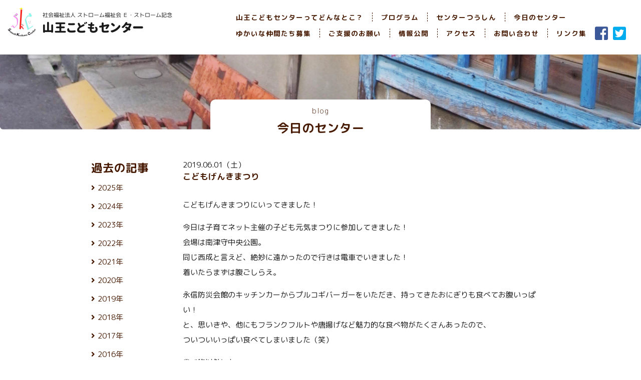

--- FILE ---
content_type: text/html; charset=UTF-8
request_url: https://www.sannoh-k-c.org/blog/547/
body_size: 6718
content:

<!DOCTYPE html>
<html lang="ja">
			<head prefix="og: http://ogp.me/ns# fb: http://ogp.me/ns/fb# article: http://ogp.me/ns/article#">
	<head prefix="og: http://ogp.me/ns#">
	<!-- Global site tag (gtag.js) - Google Analytics -->
	<script async src="https://www.googletagmanager.com/gtag/js?id=UA-165610838-1"></script>
	<script>
		window.dataLayer = window.dataLayer || [];
		function gtag(){dataLayer.push(arguments);}
		gtag('js', new Date());

		gtag('config', 'UA-165610838-1');
	</script>

	<meta charset="utf-8">
	<script type="text/javascript">
		if ( screen.width < 768 ) {
      document.write('<meta name="viewport" content="width=device-width, initial-scale=1.0">');
    }
	</script>
	<meta name="description" content="大阪市西成区にあるバリバリの下町っ子が集まる児童館です。" />

	<title>こどもげんきまつり | 山王こどもセンター</title>
	
  <link href="https://fonts.googleapis.com/css?family=M+PLUS+Rounded+1c:300,400,500,700,800&display=swap&subset=japanese" rel="stylesheet">
	<link href="https://use.fontawesome.com/releases/v5.6.1/css/all.css" rel="stylesheet">
	
	<!-- ファビコン -->
<link rel="icon" href="https://www.sannoh-k-c.org/wordpress/wp-content/themes/sannoh/images/common/icons/favicon.ico">
 
<!-- スマホ用アイコン -->
<link rel="apple-touch-icon" sizes="180x180" href="https://www.sannoh-k-c.org/wordpress/wp-content/themes/sannoh/images/common/icons/apple-touch-icon.png">
 
<!-- Windows用アイコン -->
<meta name="application-name" content="山王こどもセンター" />
<meta name="msapplication-square70x70logo" content="https://www.sannoh-k-c.org/wordpress/wp-content/themes/sannoh/images/common/icons/site-tile-70x70.png" />
<meta name="msapplication-square150x150logo" content="https://www.sannoh-k-c.org/wordpress/wp-content/themes/sannoh/images/common/icons/site-tile-150x150.png" />
<meta name="msapplication-wide310x150logo" content="https://www.sannoh-k-c.org/wordpress/wp-content/themes/sannoh/images/common/icons/site-tile-310x150.png" />
<meta name="msapplication-square310x310logo" content="https://www.sannoh-k-c.org/wordpress/wp-content/themes/sannoh/images/common/icons/site-tile-310x310.png" />
<meta name="msapplication-TileColor" content="#FFFFFF" />
	
	<!-- CSS -->
	<link rel="stylesheet" href="https://www.sannoh-k-c.org/wordpress/wp-content/themes/sannoh/css/normalize.css">
	<link rel="stylesheet" href="https://www.sannoh-k-c.org/wordpress/wp-content/themes/sannoh/css/style.css?date=20251114081305" type="text/css" />

	<!-- OGP -->
	<!-- 共通設定 -->
	<meta property="og:title" content="こどもげんきまつり | 山王こどもセンター">
	<meta property="og:type" content="website">
	<meta property="og:url" content="https://www.sannoh-k-c.org/blog/547/">
	<meta property="og:image" content="https://www.sannoh-k-c.org/wordpress/wp-content/themes/sannoh/images/common/img_obp.png" />
	<meta property="og:site_name" content="山王こどもセンター">
	<meta property="og:description" content="大阪市西成区にあるバリバリの下町っ子が集まる児童館です。">
	<meta property="og:locale" content="ja_JP">
	<!-- /共通設定 -->

	<!-- Facebookの設定 -->
	<meta property="fb:app_id" content="224544111976337">

	<!-- Twitterの設定 -->
	<meta name="twitter:card" content="summary">

<link rel='dns-prefetch' href='//s.w.org' />
		<script type="text/javascript">
			window._wpemojiSettings = {"baseUrl":"https:\/\/s.w.org\/images\/core\/emoji\/12.0.0-1\/72x72\/","ext":".png","svgUrl":"https:\/\/s.w.org\/images\/core\/emoji\/12.0.0-1\/svg\/","svgExt":".svg","source":{"concatemoji":"https:\/\/www.sannoh-k-c.org\/wordpress\/wp-includes\/js\/wp-emoji-release.min.js?ver=5.4.18"}};
			/*! This file is auto-generated */
			!function(e,a,t){var n,r,o,i=a.createElement("canvas"),p=i.getContext&&i.getContext("2d");function s(e,t){var a=String.fromCharCode;p.clearRect(0,0,i.width,i.height),p.fillText(a.apply(this,e),0,0);e=i.toDataURL();return p.clearRect(0,0,i.width,i.height),p.fillText(a.apply(this,t),0,0),e===i.toDataURL()}function c(e){var t=a.createElement("script");t.src=e,t.defer=t.type="text/javascript",a.getElementsByTagName("head")[0].appendChild(t)}for(o=Array("flag","emoji"),t.supports={everything:!0,everythingExceptFlag:!0},r=0;r<o.length;r++)t.supports[o[r]]=function(e){if(!p||!p.fillText)return!1;switch(p.textBaseline="top",p.font="600 32px Arial",e){case"flag":return s([127987,65039,8205,9895,65039],[127987,65039,8203,9895,65039])?!1:!s([55356,56826,55356,56819],[55356,56826,8203,55356,56819])&&!s([55356,57332,56128,56423,56128,56418,56128,56421,56128,56430,56128,56423,56128,56447],[55356,57332,8203,56128,56423,8203,56128,56418,8203,56128,56421,8203,56128,56430,8203,56128,56423,8203,56128,56447]);case"emoji":return!s([55357,56424,55356,57342,8205,55358,56605,8205,55357,56424,55356,57340],[55357,56424,55356,57342,8203,55358,56605,8203,55357,56424,55356,57340])}return!1}(o[r]),t.supports.everything=t.supports.everything&&t.supports[o[r]],"flag"!==o[r]&&(t.supports.everythingExceptFlag=t.supports.everythingExceptFlag&&t.supports[o[r]]);t.supports.everythingExceptFlag=t.supports.everythingExceptFlag&&!t.supports.flag,t.DOMReady=!1,t.readyCallback=function(){t.DOMReady=!0},t.supports.everything||(n=function(){t.readyCallback()},a.addEventListener?(a.addEventListener("DOMContentLoaded",n,!1),e.addEventListener("load",n,!1)):(e.attachEvent("onload",n),a.attachEvent("onreadystatechange",function(){"complete"===a.readyState&&t.readyCallback()})),(n=t.source||{}).concatemoji?c(n.concatemoji):n.wpemoji&&n.twemoji&&(c(n.twemoji),c(n.wpemoji)))}(window,document,window._wpemojiSettings);
		</script>
		<style type="text/css">
img.wp-smiley,
img.emoji {
	display: inline !important;
	border: none !important;
	box-shadow: none !important;
	height: 1em !important;
	width: 1em !important;
	margin: 0 .07em !important;
	vertical-align: -0.1em !important;
	background: none !important;
	padding: 0 !important;
}
</style>
	<link rel='stylesheet' id='wp-block-library-css'  href='https://www.sannoh-k-c.org/wordpress/wp-includes/css/dist/block-library/style.min.css?ver=5.4.18' type='text/css' media='all' />
<link rel='stylesheet' id='contact-form-7-css'  href='https://www.sannoh-k-c.org/wordpress/wp-content/plugins/contact-form-7/includes/css/styles.css?ver=5.1.7' type='text/css' media='all' />
<style id='contact-form-7-inline-css' type='text/css'>
.wpcf7 .wpcf7-recaptcha iframe {margin-bottom: 0;}.wpcf7 .wpcf7-recaptcha[data-align="center"] > div {margin: 0 auto;}.wpcf7 .wpcf7-recaptcha[data-align="right"] > div {margin: 0 0 0 auto;}
</style>
<script type='text/javascript' src='https://www.sannoh-k-c.org/wordpress/wp-includes/js/jquery/jquery.js?ver=1.12.4-wp'></script>
<script type='text/javascript' src='https://www.sannoh-k-c.org/wordpress/wp-includes/js/jquery/jquery-migrate.min.js?ver=1.4.1'></script>
<link rel='https://api.w.org/' href='https://www.sannoh-k-c.org/wp-json/' />
<link rel="EditURI" type="application/rsd+xml" title="RSD" href="https://www.sannoh-k-c.org/wordpress/xmlrpc.php?rsd" />
<link rel="canonical" href="https://www.sannoh-k-c.org/blog/547/" />
<link rel='shortlink' href='https://www.sannoh-k-c.org/?p=547' />
<link rel="alternate" type="application/json+oembed" href="https://www.sannoh-k-c.org/wp-json/oembed/1.0/embed?url=https%3A%2F%2Fwww.sannoh-k-c.org%2Fblog%2F547%2F" />
<link rel="alternate" type="text/xml+oembed" href="https://www.sannoh-k-c.org/wp-json/oembed/1.0/embed?url=https%3A%2F%2Fwww.sannoh-k-c.org%2Fblog%2F547%2F&#038;format=xml" />
<style type="text/css">.recentcomments a{display:inline !important;padding:0 !important;margin:0 !important;}</style></head>

<body id="PageTop" class="blog lower">
	<div id="Wrapper">
		<div id="PageTopBtn"><a href="#PageTop"><img src="https://www.sannoh-k-c.org/wordpress/wp-content/themes/sannoh/images/common/button_pagetop.png" width="57" alt=""></a></div>
		<main>
			<header class="clearfix">
				<div id="MenuToggleBtn"><span></span></div>
									<div id="Logo">
								<a href="/"><span>社会福祉法人 ストローム福祉会 Ｅ・ストローム記念 山王こどもセンター</span></a>
									</div>
								<nav id="Menu">
					<div>
						<ul class="pageLinks forSp">
							<li><a href="/">トップページ</a></li>
						</ul>
						<ul id="GlobalNav01" class="pageLinks"><li id="menu-item-176" class="menu-item menu-item-type-post_type menu-item-object-page menu-item-176"><a href="https://www.sannoh-k-c.org/about/">山王こどもセンターってどんなとこ？</a></li>
<li id="menu-item-181" class="menu-item menu-item-type-post_type menu-item-object-page menu-item-181"><a href="https://www.sannoh-k-c.org/programs/">プログラム</a></li>
<li id="menu-item-3167" class="menu-item menu-item-type-custom menu-item-object-custom menu-item-3167"><a href="/newspaper/">センターつうしん</a></li>
<li id="menu-item-182" class="menu-item menu-item-type-custom menu-item-object-custom menu-item-182"><a href="/blog/">今日のセンター</a></li>
</ul>					</div>
					<div>
						<ul id="GlobalNav02" class="pageLinks"><li id="menu-item-177" class="menu-item menu-item-type-post_type menu-item-object-page menu-item-177"><a href="https://www.sannoh-k-c.org/volunteers/">ゆかいな仲間たち募集</a></li>
<li id="menu-item-185" class="menu-item menu-item-type-post_type menu-item-object-page menu-item-185"><a href="https://www.sannoh-k-c.org/supporters/">ご支援のお願い</a></li>
<li id="menu-item-3495" class="menu-item menu-item-type-post_type menu-item-object-page menu-item-3495"><a href="https://www.sannoh-k-c.org/report/">情報公開</a></li>
<li id="menu-item-187" class="menu-item menu-item-type-custom menu-item-object-custom menu-item-187"><a href="/about/#Access">アクセス</a></li>
<li id="menu-item-184" class="menu-item menu-item-type-post_type menu-item-object-page menu-item-184"><a href="https://www.sannoh-k-c.org/contact/">お問い合わせ</a></li>
<li id="menu-item-183" class="menu-item menu-item-type-post_type menu-item-object-page menu-item-183"><a href="https://www.sannoh-k-c.org/links/">リンク集</a></li>
</ul>						<ul id="SnsNav" class="menu"><li id="menu-item-178" class="menu-item menu-item-type-custom menu-item-object-custom menu-item-178"><a target="_blank" rel="noopener noreferrer" href="https://www.facebook.com/sannoh.kodomo.center/"><i class="fab fa-facebook-square fa-2x"></i></a></li>
<li id="menu-item-179" class="menu-item menu-item-type-custom menu-item-object-custom menu-item-179"><a target="_blank" rel="noopener noreferrer" href="https://twitter.com/sannohkodomoc"><i class="fab fa-twitter-square fa-2x"></i></a></li>
</ul>					</div>
				</nav>
			</header>
			
			<div class="lowerContent blogContent">
  <div class="titleWrapper">
    <h1 class="title"><a href="/blog/"><span>blog</span><br>今日のセンター</a></h1>
  </div>
	<section class="clearfix">
		<div id="BlogContent">
							<!-- 記事部分 -->
				<article>
	<div class="date">2019.06.01（土）</div>
	<h2 class="subTitle">こどもげんきまつり</h2>
	<div class="blogBody">
		<p>こどもげんきまつりにいってきました！</p>
<p>今日は子育てネット主催の子ども元気まつりに参加してきました！<br />会場は南津守中央公園。<br />同じ西成と言えど、絶妙に遠かったので行きは電車でいきました！<br />着いたらまずは腹ごしらえ。</p>
<p>永信防災会館のキッチンカーからプルコギバーガーをいただき、持ってきたおにぎりも食べてお腹いっぱい！<br />と、思いきや、他にもフランクフルトや唐揚げなど魅力的な食べ物がたくさんあったので、<br />ついついいっぱい食べてしまいました（笑）</p>
<p>食べ物以外にも、<br />紙すきコーナーやベーゴマコーナー、<br /><a class="keyword" href="http://d.hatena.ne.jp/keyword/%A5%D5%A5%EA%A1%BC%A5%DE%A1%BC%A5%B1%A5%C3%A5%C8">フリーマーケット</a>、スーパーボールすくい、<br />おもしろかったのは、本物のタクシーに落書きしまくるコーナーもあり、楽しいお祭りでした♪( ´▽｀)</p>
<p>帰りはクタクタになりながら歩いて帰ってきました。<br />明日は運動会！<br />楽しみだ！！</p>
	</div>
</article>				<!-- /記事部分 -->
							</dl>
						
<div class="paging">
	<span class="prev"><a href="https://www.sannoh-k-c.org/blog/546/" rel="next"><i class="fa fa-arrow-left" aria-hidden="true"></i>前のページへ</a></span>
	<span class="list"><a href="https://www.sannoh-k-c.org/blog/"><i class="fa fa-chevron-up"></i></a></span>
	<span class="next"><a href="https://www.sannoh-k-c.org/blog/548/" rel="prev">次のページへ<i class="fa fa-arrow-right" aria-hidden="true"></i></a></span>
</div>

		</div>
		
		<div id="BlogNav">

	<div class="navSection p-accordion" id="first-accordion">
		<h2 class="elementTitle">過去の記事</h2>
								<ul>
								<li class="p-accordion__item">
					<span class="p-accordion__head"><a href="javascript:void(0);">2025年</a></span>
					<ul class="p-accordion__content">
														<li>
									<a href="https://www.sannoh-k-c.org/blog/date/2025/11">
											11月
											(10)
									</a>
							</li>
														<li>
									<a href="https://www.sannoh-k-c.org/blog/date/2025/10">
											10月
											(25)
									</a>
							</li>
														<li>
									<a href="https://www.sannoh-k-c.org/blog/date/2025/09">
											9月
											(23)
									</a>
							</li>
														<li>
									<a href="https://www.sannoh-k-c.org/blog/date/2025/08">
											8月
											(24)
									</a>
							</li>
														<li>
									<a href="https://www.sannoh-k-c.org/blog/date/2025/07">
											7月
											(27)
									</a>
							</li>
														<li>
									<a href="https://www.sannoh-k-c.org/blog/date/2025/06">
											6月
											(23)
									</a>
							</li>
														<li>
									<a href="https://www.sannoh-k-c.org/blog/date/2025/05">
											5月
											(25)
									</a>
							</li>
														<li>
									<a href="https://www.sannoh-k-c.org/blog/date/2025/04">
											4月
											(25)
									</a>
							</li>
														<li>
									<a href="https://www.sannoh-k-c.org/blog/date/2025/03">
											3月
											(24)
									</a>
							</li>
														<li>
									<a href="https://www.sannoh-k-c.org/blog/date/2025/02">
											2月
											(21)
									</a>
							</li>
														<li>
									<a href="https://www.sannoh-k-c.org/blog/date/2025/01">
											1月
											(22)
									</a>
							</li>
							            </ul><!-- //その年の最後の月の後 -->
        				<li class="p-accordion__item">
					<span class="p-accordion__head"><a href="javascript:void(0);">2024年</a></span>
					<ul class="p-accordion__content">
														<li>
									<a href="https://www.sannoh-k-c.org/blog/date/2024/12">
											12月
											(25)
									</a>
							</li>
														<li>
									<a href="https://www.sannoh-k-c.org/blog/date/2024/11">
											11月
											(22)
									</a>
							</li>
														<li>
									<a href="https://www.sannoh-k-c.org/blog/date/2024/10">
											10月
											(25)
									</a>
							</li>
														<li>
									<a href="https://www.sannoh-k-c.org/blog/date/2024/09">
											9月
											(24)
									</a>
							</li>
														<li>
									<a href="https://www.sannoh-k-c.org/blog/date/2024/08">
											8月
											(25)
									</a>
							</li>
														<li>
									<a href="https://www.sannoh-k-c.org/blog/date/2024/07">
											7月
											(27)
									</a>
							</li>
														<li>
									<a href="https://www.sannoh-k-c.org/blog/date/2024/06">
											6月
											(24)
									</a>
							</li>
														<li>
									<a href="https://www.sannoh-k-c.org/blog/date/2024/05">
											5月
											(24)
									</a>
							</li>
														<li>
									<a href="https://www.sannoh-k-c.org/blog/date/2024/04">
											4月
											(25)
									</a>
							</li>
														<li>
									<a href="https://www.sannoh-k-c.org/blog/date/2024/03">
											3月
											(25)
									</a>
							</li>
														<li>
									<a href="https://www.sannoh-k-c.org/blog/date/2024/02">
											2月
											(23)
									</a>
							</li>
														<li>
									<a href="https://www.sannoh-k-c.org/blog/date/2024/01">
											1月
											(21)
									</a>
							</li>
							            </ul><!-- //その年の最後の月の後 -->
        				<li class="p-accordion__item">
					<span class="p-accordion__head"><a href="javascript:void(0);">2023年</a></span>
					<ul class="p-accordion__content">
														<li>
									<a href="https://www.sannoh-k-c.org/blog/date/2023/12">
											12月
											(26)
									</a>
							</li>
														<li>
									<a href="https://www.sannoh-k-c.org/blog/date/2023/11">
											11月
											(24)
									</a>
							</li>
														<li>
									<a href="https://www.sannoh-k-c.org/blog/date/2023/10">
											10月
											(24)
									</a>
							</li>
														<li>
									<a href="https://www.sannoh-k-c.org/blog/date/2023/09">
											9月
											(24)
									</a>
							</li>
														<li>
									<a href="https://www.sannoh-k-c.org/blog/date/2023/08">
											8月
											(26)
									</a>
							</li>
														<li>
									<a href="https://www.sannoh-k-c.org/blog/date/2023/07">
											7月
											(24)
									</a>
							</li>
														<li>
									<a href="https://www.sannoh-k-c.org/blog/date/2023/06">
											6月
											(26)
									</a>
							</li>
														<li>
									<a href="https://www.sannoh-k-c.org/blog/date/2023/05">
											5月
											(27)
									</a>
							</li>
														<li>
									<a href="https://www.sannoh-k-c.org/blog/date/2023/04">
											4月
											(24)
									</a>
							</li>
														<li>
									<a href="https://www.sannoh-k-c.org/blog/date/2023/03">
											3月
											(26)
									</a>
							</li>
														<li>
									<a href="https://www.sannoh-k-c.org/blog/date/2023/02">
											2月
											(23)
									</a>
							</li>
														<li>
									<a href="https://www.sannoh-k-c.org/blog/date/2023/01">
											1月
											(24)
									</a>
							</li>
							            </ul><!-- //その年の最後の月の後 -->
        				<li class="p-accordion__item">
					<span class="p-accordion__head"><a href="javascript:void(0);">2022年</a></span>
					<ul class="p-accordion__content">
														<li>
									<a href="https://www.sannoh-k-c.org/blog/date/2022/12">
											12月
											(26)
									</a>
							</li>
														<li>
									<a href="https://www.sannoh-k-c.org/blog/date/2022/11">
											11月
											(24)
									</a>
							</li>
														<li>
									<a href="https://www.sannoh-k-c.org/blog/date/2022/10">
											10月
											(26)
									</a>
							</li>
														<li>
									<a href="https://www.sannoh-k-c.org/blog/date/2022/09">
											9月
											(24)
									</a>
							</li>
														<li>
									<a href="https://www.sannoh-k-c.org/blog/date/2022/08">
											8月
											(26)
									</a>
							</li>
														<li>
									<a href="https://www.sannoh-k-c.org/blog/date/2022/07">
											7月
											(28)
									</a>
							</li>
														<li>
									<a href="https://www.sannoh-k-c.org/blog/date/2022/06">
											6月
											(30)
									</a>
							</li>
														<li>
									<a href="https://www.sannoh-k-c.org/blog/date/2022/05">
											5月
											(23)
									</a>
							</li>
														<li>
									<a href="https://www.sannoh-k-c.org/blog/date/2022/04">
											4月
											(25)
									</a>
							</li>
														<li>
									<a href="https://www.sannoh-k-c.org/blog/date/2022/03">
											3月
											(25)
									</a>
							</li>
														<li>
									<a href="https://www.sannoh-k-c.org/blog/date/2022/02">
											2月
											(22)
									</a>
							</li>
														<li>
									<a href="https://www.sannoh-k-c.org/blog/date/2022/01">
											1月
											(21)
									</a>
							</li>
							            </ul><!-- //その年の最後の月の後 -->
        				<li class="p-accordion__item">
					<span class="p-accordion__head"><a href="javascript:void(0);">2021年</a></span>
					<ul class="p-accordion__content">
														<li>
									<a href="https://www.sannoh-k-c.org/blog/date/2021/12">
											12月
											(26)
									</a>
							</li>
														<li>
									<a href="https://www.sannoh-k-c.org/blog/date/2021/11">
											11月
											(24)
									</a>
							</li>
														<li>
									<a href="https://www.sannoh-k-c.org/blog/date/2021/10">
											10月
											(25)
									</a>
							</li>
														<li>
									<a href="https://www.sannoh-k-c.org/blog/date/2021/09">
											9月
											(19)
									</a>
							</li>
														<li>
									<a href="https://www.sannoh-k-c.org/blog/date/2021/08">
											8月
											(25)
									</a>
							</li>
														<li>
									<a href="https://www.sannoh-k-c.org/blog/date/2021/07">
											7月
											(24)
									</a>
							</li>
														<li>
									<a href="https://www.sannoh-k-c.org/blog/date/2021/06">
											6月
											(26)
									</a>
							</li>
														<li>
									<a href="https://www.sannoh-k-c.org/blog/date/2021/05">
											5月
											(24)
									</a>
							</li>
														<li>
									<a href="https://www.sannoh-k-c.org/blog/date/2021/04">
											4月
											(25)
									</a>
							</li>
														<li>
									<a href="https://www.sannoh-k-c.org/blog/date/2021/03">
											3月
											(25)
									</a>
							</li>
														<li>
									<a href="https://www.sannoh-k-c.org/blog/date/2021/02">
											2月
											(21)
									</a>
							</li>
														<li>
									<a href="https://www.sannoh-k-c.org/blog/date/2021/01">
											1月
											(22)
									</a>
							</li>
							            </ul><!-- //その年の最後の月の後 -->
        				<li class="p-accordion__item">
					<span class="p-accordion__head"><a href="javascript:void(0);">2020年</a></span>
					<ul class="p-accordion__content">
														<li>
									<a href="https://www.sannoh-k-c.org/blog/date/2020/12">
											12月
											(26)
									</a>
							</li>
														<li>
									<a href="https://www.sannoh-k-c.org/blog/date/2020/11">
											11月
											(23)
									</a>
							</li>
														<li>
									<a href="https://www.sannoh-k-c.org/blog/date/2020/10">
											10月
											(27)
									</a>
							</li>
														<li>
									<a href="https://www.sannoh-k-c.org/blog/date/2020/09">
											9月
											(23)
									</a>
							</li>
														<li>
									<a href="https://www.sannoh-k-c.org/blog/date/2020/08">
											8月
											(26)
									</a>
							</li>
														<li>
									<a href="https://www.sannoh-k-c.org/blog/date/2020/07">
											7月
											(25)
									</a>
							</li>
														<li>
									<a href="https://www.sannoh-k-c.org/blog/date/2020/06">
											6月
											(25)
									</a>
							</li>
														<li>
									<a href="https://www.sannoh-k-c.org/blog/date/2020/05">
											5月
											(23)
									</a>
							</li>
														<li>
									<a href="https://www.sannoh-k-c.org/blog/date/2020/04">
											4月
											(24)
									</a>
							</li>
														<li>
									<a href="https://www.sannoh-k-c.org/blog/date/2020/03">
											3月
											(25)
									</a>
							</li>
														<li>
									<a href="https://www.sannoh-k-c.org/blog/date/2020/02">
											2月
											(23)
									</a>
							</li>
														<li>
									<a href="https://www.sannoh-k-c.org/blog/date/2020/01">
											1月
											(22)
									</a>
							</li>
							            </ul><!-- //その年の最後の月の後 -->
        				<li class="p-accordion__item">
					<span class="p-accordion__head"><a href="javascript:void(0);">2019年</a></span>
					<ul class="p-accordion__content">
														<li>
									<a href="https://www.sannoh-k-c.org/blog/date/2019/12">
											12月
											(25)
									</a>
							</li>
														<li>
									<a href="https://www.sannoh-k-c.org/blog/date/2019/11">
											11月
											(24)
									</a>
							</li>
														<li>
									<a href="https://www.sannoh-k-c.org/blog/date/2019/10">
											10月
											(23)
									</a>
							</li>
														<li>
									<a href="https://www.sannoh-k-c.org/blog/date/2019/09">
											9月
											(23)
									</a>
							</li>
														<li>
									<a href="https://www.sannoh-k-c.org/blog/date/2019/08">
											8月
											(26)
									</a>
							</li>
														<li>
									<a href="https://www.sannoh-k-c.org/blog/date/2019/07">
											7月
											(27)
									</a>
							</li>
														<li>
									<a href="https://www.sannoh-k-c.org/blog/date/2019/06">
											6月
											(25)
									</a>
							</li>
														<li>
									<a href="https://www.sannoh-k-c.org/blog/date/2019/05">
											5月
											(24)
									</a>
							</li>
														<li>
									<a href="https://www.sannoh-k-c.org/blog/date/2019/04">
											4月
											(24)
									</a>
							</li>
														<li>
									<a href="https://www.sannoh-k-c.org/blog/date/2019/03">
											3月
											(25)
									</a>
							</li>
														<li>
									<a href="https://www.sannoh-k-c.org/blog/date/2019/02">
											2月
											(23)
									</a>
							</li>
														<li>
									<a href="https://www.sannoh-k-c.org/blog/date/2019/01">
											1月
											(23)
									</a>
							</li>
							            </ul><!-- //その年の最後の月の後 -->
        				<li class="p-accordion__item">
					<span class="p-accordion__head"><a href="javascript:void(0);">2018年</a></span>
					<ul class="p-accordion__content">
														<li>
									<a href="https://www.sannoh-k-c.org/blog/date/2018/12">
											12月
											(25)
									</a>
							</li>
														<li>
									<a href="https://www.sannoh-k-c.org/blog/date/2018/11">
											11月
											(25)
									</a>
							</li>
														<li>
									<a href="https://www.sannoh-k-c.org/blog/date/2018/10">
											10月
											(26)
									</a>
							</li>
														<li>
									<a href="https://www.sannoh-k-c.org/blog/date/2018/09">
											9月
											(22)
									</a>
							</li>
														<li>
									<a href="https://www.sannoh-k-c.org/blog/date/2018/08">
											8月
											(26)
									</a>
							</li>
														<li>
									<a href="https://www.sannoh-k-c.org/blog/date/2018/07">
											7月
											(26)
									</a>
							</li>
														<li>
									<a href="https://www.sannoh-k-c.org/blog/date/2018/06">
											6月
											(27)
									</a>
							</li>
														<li>
									<a href="https://www.sannoh-k-c.org/blog/date/2018/05">
											5月
											(25)
									</a>
							</li>
														<li>
									<a href="https://www.sannoh-k-c.org/blog/date/2018/04">
											4月
											(25)
									</a>
							</li>
														<li>
									<a href="https://www.sannoh-k-c.org/blog/date/2018/03">
											3月
											(25)
									</a>
							</li>
														<li>
									<a href="https://www.sannoh-k-c.org/blog/date/2018/02">
											2月
											(23)
									</a>
							</li>
														<li>
									<a href="https://www.sannoh-k-c.org/blog/date/2018/01">
											1月
											(23)
									</a>
							</li>
							            </ul><!-- //その年の最後の月の後 -->
        				<li class="p-accordion__item">
					<span class="p-accordion__head"><a href="javascript:void(0);">2017年</a></span>
					<ul class="p-accordion__content">
														<li>
									<a href="https://www.sannoh-k-c.org/blog/date/2017/12">
											12月
											(26)
									</a>
							</li>
														<li>
									<a href="https://www.sannoh-k-c.org/blog/date/2017/11">
											11月
											(25)
									</a>
							</li>
														<li>
									<a href="https://www.sannoh-k-c.org/blog/date/2017/10">
											10月
											(25)
									</a>
							</li>
														<li>
									<a href="https://www.sannoh-k-c.org/blog/date/2017/09">
											9月
											(24)
									</a>
							</li>
														<li>
									<a href="https://www.sannoh-k-c.org/blog/date/2017/08">
											8月
											(26)
									</a>
							</li>
														<li>
									<a href="https://www.sannoh-k-c.org/blog/date/2017/07">
											7月
											(27)
									</a>
							</li>
														<li>
									<a href="https://www.sannoh-k-c.org/blog/date/2017/06">
											6月
											(27)
									</a>
							</li>
														<li>
									<a href="https://www.sannoh-k-c.org/blog/date/2017/05">
											5月
											(28)
									</a>
							</li>
														<li>
									<a href="https://www.sannoh-k-c.org/blog/date/2017/04">
											4月
											(23)
									</a>
							</li>
														<li>
									<a href="https://www.sannoh-k-c.org/blog/date/2017/03">
											3月
											(26)
									</a>
							</li>
														<li>
									<a href="https://www.sannoh-k-c.org/blog/date/2017/02">
											2月
											(23)
									</a>
							</li>
														<li>
									<a href="https://www.sannoh-k-c.org/blog/date/2017/01">
											1月
											(21)
									</a>
							</li>
							            </ul><!-- //その年の最後の月の後 -->
        				<li class="p-accordion__item">
					<span class="p-accordion__head"><a href="javascript:void(0);">2016年</a></span>
					<ul class="p-accordion__content">
														<li>
									<a href="https://www.sannoh-k-c.org/blog/date/2016/12">
											12月
											(27)
									</a>
							</li>
														<li>
									<a href="https://www.sannoh-k-c.org/blog/date/2016/11">
											11月
											(24)
									</a>
							</li>
														<li>
									<a href="https://www.sannoh-k-c.org/blog/date/2016/10">
											10月
											(24)
									</a>
							</li>
														<li>
									<a href="https://www.sannoh-k-c.org/blog/date/2016/09">
											9月
											(23)
									</a>
							</li>
														<li>
									<a href="https://www.sannoh-k-c.org/blog/date/2016/08">
											8月
											(25)
									</a>
							</li>
														<li>
									<a href="https://www.sannoh-k-c.org/blog/date/2016/07">
											7月
											(24)
									</a>
							</li>
														<li>
									<a href="https://www.sannoh-k-c.org/blog/date/2016/06">
											6月
											(27)
									</a>
							</li>
														<li>
									<a href="https://www.sannoh-k-c.org/blog/date/2016/05">
											5月
											(24)
									</a>
							</li>
														<li>
									<a href="https://www.sannoh-k-c.org/blog/date/2016/04">
											4月
											(24)
									</a>
							</li>
														<li>
									<a href="https://www.sannoh-k-c.org/blog/date/2016/03">
											3月
											(26)
									</a>
							</li>
														<li>
									<a href="https://www.sannoh-k-c.org/blog/date/2016/02">
											2月
											(24)
									</a>
							</li>
														<li>
									<a href="https://www.sannoh-k-c.org/blog/date/2016/01">
											1月
											(22)
									</a>
							</li>
							            </ul><!-- //その年の最後の月の後 -->
        				<li class="p-accordion__item">
					<span class="p-accordion__head"><a href="javascript:void(0);">2015年</a></span>
					<ul class="p-accordion__content">
														<li>
									<a href="https://www.sannoh-k-c.org/blog/date/2015/12">
											12月
											(26)
									</a>
							</li>
														<li>
									<a href="https://www.sannoh-k-c.org/blog/date/2015/11">
											11月
											(25)
									</a>
							</li>
														<li>
									<a href="https://www.sannoh-k-c.org/blog/date/2015/10">
											10月
											(26)
									</a>
							</li>
														<li>
									<a href="https://www.sannoh-k-c.org/blog/date/2015/09">
											9月
											(22)
									</a>
							</li>
														<li>
									<a href="https://www.sannoh-k-c.org/blog/date/2015/08">
											8月
											(26)
									</a>
							</li>
														<li>
									<a href="https://www.sannoh-k-c.org/blog/date/2015/07">
											7月
											(27)
									</a>
							</li>
														<li>
									<a href="https://www.sannoh-k-c.org/blog/date/2015/06">
											6月
											(27)
									</a>
							</li>
														<li>
									<a href="https://www.sannoh-k-c.org/blog/date/2015/05">
											5月
											(25)
									</a>
							</li>
														<li>
									<a href="https://www.sannoh-k-c.org/blog/date/2015/04">
											4月
											(24)
									</a>
							</li>
														<li>
									<a href="https://www.sannoh-k-c.org/blog/date/2015/03">
											3月
											(24)
									</a>
							</li>
														<li>
									<a href="https://www.sannoh-k-c.org/blog/date/2015/02">
											2月
											(23)
									</a>
							</li>
														<li>
									<a href="https://www.sannoh-k-c.org/blog/date/2015/01">
											1月
											(24)
									</a>
							</li>
							            </ul><!-- //その年の最後の月の後 -->
        				<li class="p-accordion__item">
					<span class="p-accordion__head"><a href="javascript:void(0);">2014年</a></span>
					<ul class="p-accordion__content">
														<li>
									<a href="https://www.sannoh-k-c.org/blog/date/2014/12">
											12月
											(26)
									</a>
							</li>
														<li>
									<a href="https://www.sannoh-k-c.org/blog/date/2014/11">
											11月
											(25)
									</a>
							</li>
														<li>
									<a href="https://www.sannoh-k-c.org/blog/date/2014/10">
											10月
											(25)
									</a>
							</li>
														<li>
									<a href="https://www.sannoh-k-c.org/blog/date/2014/09">
											9月
											(23)
									</a>
							</li>
														<li>
									<a href="https://www.sannoh-k-c.org/blog/date/2014/08">
											8月
											(25)
									</a>
							</li>
														<li>
									<a href="https://www.sannoh-k-c.org/blog/date/2014/07">
											7月
											(28)
									</a>
							</li>
														<li>
									<a href="https://www.sannoh-k-c.org/blog/date/2014/06">
											6月
											(26)
									</a>
							</li>
														<li>
									<a href="https://www.sannoh-k-c.org/blog/date/2014/05">
											5月
											(26)
									</a>
							</li>
														<li>
									<a href="https://www.sannoh-k-c.org/blog/date/2014/04">
											4月
											(24)
									</a>
							</li>
														<li>
									<a href="https://www.sannoh-k-c.org/blog/date/2014/03">
											3月
											(25)
									</a>
							</li>
														<li>
									<a href="https://www.sannoh-k-c.org/blog/date/2014/02">
											2月
											(24)
									</a>
							</li>
														<li>
									<a href="https://www.sannoh-k-c.org/blog/date/2014/01">
											1月
											(23)
									</a>
							</li>
							            </ul><!-- //その年の最後の月の後 -->
        				<li class="p-accordion__item">
					<span class="p-accordion__head"><a href="javascript:void(0);">2013年</a></span>
					<ul class="p-accordion__content">
														<li>
									<a href="https://www.sannoh-k-c.org/blog/date/2013/12">
											12月
											(27)
									</a>
							</li>
														<li>
									<a href="https://www.sannoh-k-c.org/blog/date/2013/11">
											11月
											(26)
									</a>
							</li>
														<li>
									<a href="https://www.sannoh-k-c.org/blog/date/2013/10">
											10月
											(28)
									</a>
							</li>
														<li>
									<a href="https://www.sannoh-k-c.org/blog/date/2013/09">
											9月
											(23)
									</a>
							</li>
														<li>
									<a href="https://www.sannoh-k-c.org/blog/date/2013/08">
											8月
											(26)
									</a>
							</li>
														<li>
									<a href="https://www.sannoh-k-c.org/blog/date/2013/07">
											7月
											(28)
									</a>
							</li>
														<li>
									<a href="https://www.sannoh-k-c.org/blog/date/2013/06">
											6月
											(28)
									</a>
							</li>
														<li>
									<a href="https://www.sannoh-k-c.org/blog/date/2013/05">
											5月
											(25)
									</a>
							</li>
														<li>
									<a href="https://www.sannoh-k-c.org/blog/date/2013/04">
											4月
											(25)
									</a>
							</li>
														<li>
									<a href="https://www.sannoh-k-c.org/blog/date/2013/03">
											3月
											(26)
									</a>
							</li>
														<li>
									<a href="https://www.sannoh-k-c.org/blog/date/2013/02">
											2月
											(25)
									</a>
							</li>
														<li>
									<a href="https://www.sannoh-k-c.org/blog/date/2013/01">
											1月
											(25)
									</a>
							</li>
							            </ul><!-- //その年の最後の月の後 -->
        				<li class="p-accordion__item">
					<span class="p-accordion__head"><a href="javascript:void(0);">2012年</a></span>
					<ul class="p-accordion__content">
														<li>
									<a href="https://www.sannoh-k-c.org/blog/date/2012/12">
											12月
											(25)
									</a>
							</li>
														<li>
									<a href="https://www.sannoh-k-c.org/blog/date/2012/11">
											11月
											(25)
									</a>
							</li>
														<li>
									<a href="https://www.sannoh-k-c.org/blog/date/2012/10">
											10月
											(28)
									</a>
							</li>
														<li>
									<a href="https://www.sannoh-k-c.org/blog/date/2012/09">
											9月
											(26)
									</a>
							</li>
														<li>
									<a href="https://www.sannoh-k-c.org/blog/date/2012/08">
											8月
											(25)
									</a>
							</li>
														<li>
									<a href="https://www.sannoh-k-c.org/blog/date/2012/07">
											7月
											(27)
									</a>
							</li>
														<li>
									<a href="https://www.sannoh-k-c.org/blog/date/2012/06">
											6月
											(29)
									</a>
							</li>
														<li>
									<a href="https://www.sannoh-k-c.org/blog/date/2012/05">
											5月
											(28)
									</a>
							</li>
														<li>
									<a href="https://www.sannoh-k-c.org/blog/date/2012/04">
											4月
											(26)
									</a>
							</li>
														<li>
									<a href="https://www.sannoh-k-c.org/blog/date/2012/03">
											3月
											(30)
									</a>
							</li>
														<li>
									<a href="https://www.sannoh-k-c.org/blog/date/2012/02">
											2月
											(32)
									</a>
							</li>
														<li>
									<a href="https://www.sannoh-k-c.org/blog/date/2012/01">
											1月
											(30)
									</a>
							</li>
							            </ul><!-- //その年の最後の月の後 -->
        				<li class="p-accordion__item">
					<span class="p-accordion__head"><a href="javascript:void(0);">2011年</a></span>
					<ul class="p-accordion__content">
														<li>
									<a href="https://www.sannoh-k-c.org/blog/date/2011/12">
											12月
											(29)
									</a>
							</li>
														<li>
									<a href="https://www.sannoh-k-c.org/blog/date/2011/11">
											11月
											(30)
									</a>
							</li>
														<li>
									<a href="https://www.sannoh-k-c.org/blog/date/2011/10">
											10月
											(33)
									</a>
							</li>
														<li>
									<a href="https://www.sannoh-k-c.org/blog/date/2011/09">
											9月
											(34)
									</a>
							</li>
														<li>
									<a href="https://www.sannoh-k-c.org/blog/date/2011/08">
											8月
											(28)
									</a>
							</li>
														<li>
									<a href="https://www.sannoh-k-c.org/blog/date/2011/07">
											7月
											(31)
									</a>
							</li>
														<li>
									<a href="https://www.sannoh-k-c.org/blog/date/2011/06">
											6月
											(35)
									</a>
							</li>
														<li>
									<a href="https://www.sannoh-k-c.org/blog/date/2011/05">
											5月
											(30)
									</a>
							</li>
													</ul>
					</ul>
	</div>

	<div class="navSection">
		<h2 class="elementTitle">カテゴリ</h2>
		<ul>
				<li class="cat-item cat-item-15"><a href="https://www.sannoh-k-c.org/blog/blogcategory/rebuilding/">こどもセンター建て替え日記</a>
</li>
		</ul>
	</div>
</div>
	</section>
</div>

	
	
			<section class="widthWide">
				<div id="Banner">
					<ul class="bannerType01">
						<li class="bannerDonation">
							<a href="/supporters/#Donation">
								<img src="https://www.sannoh-k-c.org/wordpress/wp-content/themes/sannoh/images/common/banner-img_donation.jpg">
								<span><span><i class="fas fa-chevron-right fa-80"></i>寄付のお願い</span></span>
							</a>
						</li>
						<li class="bannerSupports">
							<a href="/supporters/#MaterialSupport">
								<img src="https://www.sannoh-k-c.org/wordpress/wp-content/themes/sannoh/images/common/banner-img_supports.jpg">
								<span><span><i class="fas fa-chevron-right fa-80"></i>物資支援のお願い</span></span>
							</a>
						</li>
						<li class="bannerVolunteers">
							<a href="/volunteers/">
								<img src="https://www.sannoh-k-c.org/wordpress/wp-content/themes/sannoh/images/common/banner-img_volunteers.jpg">
								<span><span><i class="fas fa-chevron-right fa-80"></i>ゆかいな<br class="forPc">仲間たち募集</span></span>
							</a>
						</li>
					</ul>

					<ul class="bannerType02">
						<li class="bannerPrograms">
							<a href="/programs/">
								<span><span><i class="fas fa-chevron-right fa-80"></i>今月のプログラム</span></span>
							</a>
						</li>
						<li class="bannerNewspaper">
							<a href="/newspaper/">
								<span><span><i class="fas fa-chevron-right fa-80"></i>センターつうしん</span></span>
							</a>
						</li>
					</ul>
				</div>
			</section>
		</main>
			<footer id="Footer">
				<div id="FooterHeader"><img src="https://www.sannoh-k-c.org/wordpress/wp-content/themes/sannoh/images/common/img_footer.png" /></div>
				<div id="FooterContent">
					<div class="clearfix">
						<div id="FooterLogo">
							<a href="/"><span>社会福祉法人 ストローム福祉会 Ｅ・ストローム記念 山王こどもセンター</span></a>
						</div>
						<div id="FooterInfo">
							<p>
								〒557-0001 大阪市西成区山王２-５-４<br>
								<span class="telFax">tel/fax : 06-6633-8415</span>
							</p>
						</div>
					</div>
					<small>© 2020 sannoh kodomo center.</small>
				</div>
			</footer>
		</div><!-- /Wrapper -->
		<script src="https://www.sannoh-k-c.org/wordpress/wp-content/themes/sannoh/js/scrollreveal.min.js"></script>
		<script
  src="https://code.jquery.com/jquery-1.12.4.js"
  integrity="sha256-Qw82+bXyGq6MydymqBxNPYTaUXXq7c8v3CwiYwLLNXU="
  crossorigin="anonymous"></script>
		<script type="text/javascript" src="https://www.sannoh-k-c.org/wordpress/wp-content/themes/sannoh/js/common.js?date=20251114081305"></script>
	</body>
	<script type='text/javascript'>
/* <![CDATA[ */
var wpcf7 = {"apiSettings":{"root":"https:\/\/www.sannoh-k-c.org\/wp-json\/contact-form-7\/v1","namespace":"contact-form-7\/v1"}};
/* ]]> */
</script>
<script type='text/javascript' src='https://www.sannoh-k-c.org/wordpress/wp-content/plugins/contact-form-7/includes/js/scripts.js?ver=5.1.7'></script>
<script type='text/javascript' src='https://www.sannoh-k-c.org/wordpress/wp-includes/js/wp-embed.min.js?ver=5.4.18'></script>
</html>

--- FILE ---
content_type: text/css
request_url: https://www.sannoh-k-c.org/wordpress/wp-content/themes/sannoh/css/style.css?date=20251114081305
body_size: 6737
content:
@charset "utf-8";html{font-size:62.5%}body{font-family:"M PLUS Rounded 1c", 'ヒラギノ角ゴ Pro W3', 'ヒラギノ角ゴ W3', 'Hiragino Kaku Gothic Pro', sans-serif;margin:0px;padding:0px;line-height:1.5;color:#1a1a1a}@media only screen and (max-width:767px){body{font-size:1.5rem}}@media only screen and (min-width:768px){body{font-size:1.5rem}}html,div,span,object,iframe,h1,h2,h3,h4,h5,h6,p,blockquote,pre,abbr,address,cite,code,del,dfn,em,img,ins,kbd,q,samp,small,strong,sub,sup,var,b,i,dl,dt,dd,ol,ul,li,fieldset,form,label,legend,table,caption,tbody,tfoot,thead,tr,th,td,article,aside,canvas,details,figcaption,figure,footer,header,hgroup,menu,nav,section,summary,time,mark,audio,video{margin:0px;padding:0px;border:none}article,aside,details,figcaption,figure,footer,header,hgroup,menu,nav,section{display:block}nav ul{list-style:none}blockquote,q{quotes:none}blockquote:before,blockquote:after,q:before,q:after{content:'';content:none}a{margin:0;padding:0;vertical-align:baseline;background:transparent}ins{background-color:#ff9;color:#000;text-decoration:none}mark{background-color:#ff9;color:#000;font-style:italic;font-weight:bold}del{text-decoration:line-through}abbr[title],dfn[title]{border-bottom:1px dotted;cursor:help}hr{display:block;height:1px;border:0;border-top:1px solid #ccc;margin:1em 0;padding:0}input,select{vertical-align:middle}img{border:none;vertical-align:bottom}table{border-collapse:collapse;border-spacing:0;text-align:left}th,td{vertical-align:top}ul,li{list-style:none}main{display:block;}input,button,textarea,select{margin:0;padding:0;background:none;border:none;border-radius:0;outline:none;-webkit-appearance:none;-moz-appearance:none;appearance:none}.alC{text-align:center}.alL{text-align:left}.alR{text-align:right}@media only screen and (max-width:767px){.alCForSp{text-align:center}}@media only screen and (max-width:767px){.alLForSp{text-align:left}}@media only screen and (max-width:767px){.alRForSp{text-align:right}}.flL{float:left}.flR{float:right}@media only screen and (min-width:768px){.flLForPc{float:left}}@media only screen and (min-width:768px){.flRForPc{float:right}}@media only screen and (max-width:767px){.flLForSp{float:left}}@media only screen and (max-width:767px){.flRForSp{float:right}}.mgT5{margin-top:5px !important}.mgB5{margin-bottom:5px !important}.mgT10{margin-top:10px !important}.mgB10{margin-bottom:10px !important}.mgT15{margin-top:15px !important}.mgB15{margin-bottom:15px !important}.mgT20{margin-top:20px !important}.mgB20{margin-bottom:20px !important}.mgT25{margin-top:25px !important}.mgB25{margin-bottom:25px !important}.mgT30{margin-top:30px !important}.mgB30{margin-bottom:30px !important}.mgT35{margin-top:35px !important}.mgB35{margin-bottom:35px !important}.mgT40{margin-top:40px !important}.mgB40{margin-bottom:40px !important}.mgT45{margin-top:45px !important}.mgB45{margin-bottom:45px !important}.mgT50{margin-top:50px !important}.mgB50{margin-bottom:50px !important}@media only screen and (max-width:767px){.forPc{display:none !important}}@media only screen and (min-width:768px){.forSp{display:none !important}}img{max-width:100%;height:auto}.linkBtn{color:#461900;font-size:1.2rem;display:inline-block;border-radius:23px;border:2px solid #461900;background-color:#fff;color:#461900;font-weight:bold;text-decoration:none}@media only screen and (max-width:767px){.linkBtn{font-size:1.2rem;height:34px;line-height:34px;padding:0 15px}}@media only screen and (min-width:768px){.linkBtn{font-size:1.3rem;height:42px;line-height:42px;padding:0 20px}}.linkBtn i{margin-right:5px}.linkBtn:hover{background-color:#fff61f}ul.disc li{list-style-type:disc;margin-left:20px}table.table01{width:100%;border-top:1px dashed #1a1a1a;margin-top:12px}@media only screen and (max-width:767px){table.table01 th,table.table01 td{display:block}}@media only screen and (min-width:768px){table.table01 th,table.table01 td{padding:12px 0;border-bottom:1px dashed #1a1a1a}}@media only screen and (max-width:767px){table.table01 th{padding-top:6px}}@media only screen and (max-width:767px){table.table01 td{border-bottom:1px dashed #1a1a1a;padding-bottom:6px}}table.table02{width:100%;border-top:1px dashed #1a1a1a;margin-top:12px}table.table02 th,table.table02 td{display:block;padding:6px 0}table.table02 th span,table.table02 td span{font-weight:normal}@media only screen and (max-width:767px){table.table02 th{padding-top:6px}}table.table02 td{border-bottom:1px dashed #1a1a1a}@media only screen and (max-width:767px){table.table02 td{border-bottom:1px dashed #1a1a1a;padding-bottom:6px}}.fa-80{font-size:80%}.fa-70{font-size:80%}@media only screen and (min-width:768px){.flex,.flexPhotos{display:-webkit-box;display:-webkit-flex;display:-ms-flexbox;display:flex;margin-left:-16px;margin-right:-16px}.flex li,.flexPhotos li,.flex div,.flexPhotos div,.flex figure,.flexPhotos figure{width:100%;padding-left:16px;padding-right:16px;margin-bottom:15px}}.flexPhotos img{margin-bottom:10px;height:216px;width:100%;object-fit:cover;}.flexPhotos figcaption{font-size:85%}@media only screen and (max-width:767px){.flexPhotos li,.flexPhotos div,.flexPhotos figure{width:80%;margin:auto;margin-bottom:15px}}@media only screen and (min-width:768px){.flexPhotos li,.flexPhotos div,.flexPhotos figure{max-width:30%}}.flexPhotos li img,.flexPhotos div img,.flexPhotos figure img{border-radius:10px}@media only screen and (min-width:768px){.photoQuantity4 img{height:174px}}#PageTopBtn{position:fixed;z-index:999}@media only screen and (max-width:767px){#PageTopBtn{display:none}}@media only screen and (min-width:768px){#PageTopBtn{width:57px;right:30px;bottom:30px}}#PageTopBtn img,#PageTopBtn a{display:block}#PageTopBtn.fixRelease{position:absolute}.paging{display:-webkit-box;display:-webkit-flex;display:-ms-flexbox;display:flex;-webkit-box-pack:center;-ms-flex-pack:center;justify-content:center;font-weight:bold}.paging a{text-decoration:none}.paging .prev{padding-right:30px}.paging .prev i{padding-right:10px}.paging .next{padding-left:30px}.paging .next i{padding-left:10px}@media only screen and (min-width:768px){.widthNormal{width:916px;max-width:100%;margin-left:auto;margin-right:auto}.widthWide{width:1000px;max-width:100%;margin-left:auto;margin-right:auto}.widthFull{width:100%}}#Wrapper.navOpen{position:fixed;left:0;width:100%;height:100%}#Wrapper.navOpen #MenuToggleBtn span{transform:rotate(45deg)}#Wrapper.navOpen #MenuToggleBtn span::before{content:'\f067';color:#fff}#Wrapper.navOpen #Menu{transform:translateX(0)}@media only screen and (max-width:767px){#Menu{position:fixed;z-index:100;top:0;left:0;width:100%;height:100%;-webkit-overflow-scrolling:touch;overflow-scrolling:touch;overflow-y:auto;transform:translateX(-100%);transition:0.3s transform ease}#Menu-inner{-webkit-overflow-scrolling:touch;overflow-scrolling:touch;overflow-y:auto}}#MenuToggleBtn{z-index:101}@media only screen and (max-width:767px){main{padding:7px 0}}#Logo{z-index:99}@media only screen and (max-width:767px){#Logo{width:236px;margin:0 auto}}@media only screen and (min-width:768px){#Logo{float:left;width:344px;margin-top:10px;margin-left:8px}}#Logo a{display:block}@media only screen and (max-width:767px){#Logo a{background:url(../images/common/logo_sp.png) no-repeat left top;height:40px;background-size:cover}}@media only screen and (min-width:768px){#Logo a{background:url(../images/common/logo.png) no-repeat left top;height:70px;background-size:cover}}#Logo span{visibility:hidden}@media only screen and (min-width:769px) and (max-width:1175px){body.lower #Logo{float:none;margin:0 auto;padding-top:10px}}#Menu .fa-facebook-square,#MenuForSpTop .fa-facebook-square{color:#3b5998}#Menu .fa-facebook-square:hover,#MenuForSpTop .fa-facebook-square:hover{color:#fff61f}#Menu .fa-twitter-square,#MenuForSpTop .fa-twitter-square{color:#00acee}#Menu .fa-twitter-square:hover,#MenuForSpTop .fa-twitter-square:hover{color:#fff61f}@media only screen and (min-width:768px){#Menu{position:relative;z-index:999999}}@media only screen and (max-width:767px){#MenuToggleBtn{position:fixed;top:0px;left:0px}#MenuToggleBtn span{color:#461900;text-decoration:none;display:block;line-height:1;padding:10px}#MenuToggleBtn span::before{display:inline-block;content:'\f0c9';font-size:140%;color:#461900;font-family:"Font Awesome 5 Free";font-weight:900}#Menu{background-color:#461900}#Menu > div:nth-child(1){padding-top:40px}#Menu li{font-size:90%}#Menu li a{text-decoration:none}#Menu .pageLinks li{border-bottom:1px dashed rgba(255, 255, 255, 0.3)}#Menu .pageLinks li a{display:block;padding:15px 20px;color:#fff}#Menu #SnsNav{display:-webkit-box;display:-webkit-flex;display:-ms-flexbox;display:flex;padding:15px 20px}#Menu #SnsNav li{padding-right:12px}#MenuForSpTop{position:absolute;z-index:99;bottom:2vh}#MenuForSpTop div{display:-webkit-box;display:-webkit-flex;display:-ms-flexbox;display:flex;-webkit-box-pack:center;-ms-flex-pack:center;justify-content:center;-ms-flex-wrap:flexWrap_wrap;flex-wrap:wrap}#MenuForSpTop div ul{display:-webkit-box;display:-webkit-flex;display:-ms-flexbox;display:flex;-webkit-box-pack:center;-ms-flex-pack:center;justify-content:center;-ms-flex-wrap:flexWrap_wrap;flex-wrap:wrap}#MenuForSpTop div ul li{padding:0 3px}#MenuForSpTop div ul li a{color:#461900;font-size:90%;display:block;border:2px solid #461900;background-color:#fff;color:#461900;font-weight:bold;text-decoration:none;height:34px;line-height:34px;border-radius:19px;padding:0 10px}#MenuForSpTop div ul.pageLinks li{margin-bottom:8px}#MenuForSpTop div ul#SnsNav{font-size:110%;margin-left:20px}#MenuForSpTop div ul#SnsNav a{height:auto;padding:0 2px;border-radius:0;border:none;background-color:transparent}#MenuForSpTop div ul#SnsNav i{display:block}}@media only screen and (max-width:320px){#MenuForSpTop{bottom:1vh}#MenuForSpTop div ul li a{font-size:70%}#MenuForSpTop div ul#SnsNav{font-size:110%;margin-left:20px}#MenuForSpTop div ul#SnsNav a{height:auto;padding:0 2px;border-radius:0;border:none;background-color:transparent}#Menu .pageLinks li a{padding:10px}}@media only screen and (min-width:768px){#MenuToggleBtn{display:none}#MenuForSpTop{display:none}body.top #Menu{position:absolute;width:100%;bottom:60px}body.top #Menu div{display:-webkit-box;display:-webkit-flex;display:-ms-flexbox;display:flex;-ms-flex-wrap:flexWrap_wrap;flex-wrap:wrap;-webkit-box-pack:center;-ms-flex-pack:center;justify-content:center}body.top #Menu div ul{display:-webkit-box;display:-webkit-flex;display:-ms-flexbox;display:flex;-webkit-box-pack:center;-ms-flex-pack:center;justify-content:center;-ms-flex-wrap:flexWrap_wrap;flex-wrap:wrap}body.top #Menu div ul li{margin-right:10px;margin-bottom:10px}body.top #Menu div ul li a{color:#461900;font-size:110%;display:block;border:2px solid #461900;background-color:#fff;color:#461900;font-weight:bold;text-decoration:none;height:38px;line-height:38px;border-radius:23px;padding:0 15px}body.top #Menu div ul li a:hover{background-color:#fff61f}body.top #Menu div ul#SnsNav{font-size:90%;margin-left:20px}body.top #Menu div ul#SnsNav a{height:auto;padding:4px 0;line-height:auto;border-radius:0;border:none;background-color:transparent;color:#fff}body.lower #Menu{padding:25px 20px 0 0;float:right}body.lower #Menu > div{display:-webkit-box;display:-webkit-flex;display:-ms-flexbox;display:flex;-ms-flex-wrap:flexWrap_wrap;flex-wrap:wrap}body.lower #Menu ul{display:-webkit-box;display:-webkit-flex;display:-ms-flexbox;display:flex;-ms-flex-wrap:flexWrap_wrap;flex-wrap:wrap}body.lower #Menu ul.pageLinks li{padding:0 7px;margin-bottom:14px;height:1.2em;border-right:1px dashed #461900}body.lower #Menu ul.pageLinks li:last-child{border-right:none}body.lower #Menu ul.pageLinks li a{margin-top:-3px;color:#461900;font-size:90%;letter-spacing:1px;display:block;height:26px;line-height:26px;padding:0 10px;border-radius:13px;color:#461900;font-weight:bold;text-decoration:none}body.lower #Menu ul#SnsNav{margin-top:-5px}body.lower #Menu ul#SnsNav li{margin-right:10px}body.lower #Menu ul#SnsNav li a{height:auto;padding:10px 0;line-height:auto;border-radius:0;border:none;background-color:transparent}}@media only screen and (min-width:768px){body.lower #Menu ul.pageLinks li:hover a,body.lower #Menu ul.pageLinks li.current_page_item a,body.blog #Menu ul.pageLinks li.current-menu-item a,body.newspaper #Menu ul.pageLinks li.current-menu-item a{background-color:#fff61f}}@media only screen and (min-width:769px) and (max-width:1175px){body.lower #Menu{display:inline-block;float:none;margin:0 auto;padding:10px 0 0 0}}@media only screen and (max-width:767px){.topContent section,.lowerContent section{margin-bottom:30px;padding:0 10px}}@media only screen and (min-width:768px){.topContent section,.lowerContent section{width:916px;max-width:100%;margin-left:auto;margin-right:auto;margin-bottom:80px}}.topContent p,.lowerContent p,.topContent th,.lowerContent th,.topContent td,.lowerContent td{line-height:2}.topContent p,.lowerContent p{margin-bottom:15px}.topContent li,.lowerContent li{line-height:1.8;margin-bottom:8px}.topContent a,.lowerContent a{color:#461900}.topContent a:hover,.lowerContent a:hover{text-decoration:none}@media only screen and (max-width:767px){.topContent .subTitle,.topContent .aboutContent section#AboutTop .subTitleType02,.aboutContent section#AboutTop .topContent .subTitleType02,.lowerContent .subTitle,.lowerContent .aboutContent section#AboutTop .subTitleType02,.aboutContent section#AboutTop .lowerContent .subTitleType02{font-size:130%;margin-bottom:10px;text-align:center}.topContent .subTitle i,.topContent .aboutContent section#AboutTop .subTitleType02 i,.aboutContent section#AboutTop .topContent .subTitleType02 i,.lowerContent .subTitle i,.lowerContent .aboutContent section#AboutTop .subTitleType02 i,.aboutContent section#AboutTop .lowerContent .subTitleType02 i{display:block;margin-bottom:8px;font-size:80%}.topContent .subTitle span,.topContent .aboutContent section#AboutTop .subTitleType02 span,.aboutContent section#AboutTop .topContent .subTitleType02 span,.lowerContent .subTitle span,.lowerContent .aboutContent section#AboutTop .subTitleType02 span,.aboutContent section#AboutTop .lowerContent .subTitleType02 span{display:inline-block;padding:0 100px;color:#461900;text-align:center;background-image:url(../images/common/bg_waveline_sp.png), url(../images/common/bg_waveline_sp.png);background-repeat:no-repeat, no-repeat;background-position:left center, right center}}@media only screen and (max-width:320px){.topContent .subTitle,.topContent .aboutContent section#AboutTop .subTitleType02,.aboutContent section#AboutTop .topContent .subTitleType02,.lowerContent .subTitle,.lowerContent .aboutContent section#AboutTop .subTitleType02,.aboutContent section#AboutTop .lowerContent .subTitleType02{font-size:100%}.topContent .subTitle span,.topContent .aboutContent section#AboutTop .subTitleType02 span,.aboutContent section#AboutTop .topContent .subTitleType02 span,.lowerContent .subTitle span,.lowerContent .aboutContent section#AboutTop .subTitleType02 span,.aboutContent section#AboutTop .lowerContent .subTitleType02 span{padding:0 80px}}@media only screen and (max-width:767px){#Banner{padding:0 7px;margin-top:110px;margin-bottom:0px}}@media only screen and (min-width:768px){#Banner{margin-bottom:80px}}#Banner a{text-decoration:none;color:#461900;font-weight:700}@media only screen and (min-width:768px){#Banner .bannerType01,#Banner .bannerType02{display:-webkit-box;display:-webkit-flex;display:-ms-flexbox;display:flex;-webkit-box-pack:justify;-ms-flex-pack:justify;justify-content:space-between}#Banner .bannerType01 li,#Banner .bannerType02 li,#Banner .bannerType01 div,#Banner .bannerType02 div,#Banner .bannerType01 figure,#Banner .bannerType02 figure{width:100%}}@media only screen and (max-width:767px){#Banner .bannerType01 li{margin-top:-75px}}@media only screen and (min-width:768px){#Banner .bannerType01 li{width:97%;padding-left:1.5%;padding-right:1.5%}}#Banner .bannerType01 li a{display:block;width:100%}#Banner .bannerType01 li a img{position:relative;z-index:99;border-radius:55px;width:110px;height:auto}#Banner .bannerType01 li a img::before{display:block;width:110px;height:110px;border-radius:50%}#Banner .bannerType01 li a > span{border:2px solid #461900;border-radius:10px;display:block;position:relative;left:20px;top:-100px;height:86px;padding-left:110px}#Banner .bannerType01 li a > span:hover{background-color:#fff61f;filter:alpha(opacity=100);-moz-opacity:1;opacity:1}@media only screen and (max-width:767px){#Banner .bannerType01 li a > span{width:calc(100% - 20px - 110px - 10px)}}@media only screen and (min-width:768px){#Banner .bannerType01 li a > span{width:160px}}#Banner .bannerType01 li a > span span{display:block;padding-top:30px}#Banner .bannerType01 li a i{margin-right:12px}@media only screen and (min-width:768px){#Banner .bannerType01 li.bannerVolunteers span span{padding-top:20px}}#Banner .bannerType02{margin-top:-55px}@media only screen and (max-width:767px){#Banner .bannerType02 li{margin-bottom:15px}}@media only screen and (min-width:768px){#Banner .bannerType02 li{width:97%;padding-left:1.5%;padding-right:1.5%}}#Banner .bannerType02 li a{display:block;width:100%;border-radius:10px}#Banner .bannerType02 li a:hover{background-color:#fff61f;filter:alpha(opacity=100);-moz-opacity:1;opacity:1}#Banner .bannerType02 li a > span{border:2px solid #461900;border-radius:10px;display:block;position:relative}@media only screen and (max-width:767px){#Banner .bannerType02 li a > span{height:90px}}@media only screen and (min-width:768px){#Banner .bannerType02 li a > span{height:110px;max-width:100%}}#Banner .bannerType02 li a > span span{display:block}@media only screen and (max-width:767px){#Banner .bannerType02 li a > span span{padding-left:20px;line-height:92px}}@media only screen and (min-width:768px){#Banner .bannerType02 li a > span span{padding-left:30px;padding-top:45px}}#Banner .bannerType02 li a i{margin-right:5px}#Banner .bannerType02 li.bannerPrograms a{background-image:url(../images/common/banner-img_program.png);background-repeat:no-repeat}@media only screen and (max-width:767px){#Banner .bannerType02 li.bannerPrograms a{background-position:center bottom;background-size:85% auto}}@media only screen and (min-width:768px){#Banner .bannerType02 li.bannerPrograms a{background-position:center bottom;background-size:90% auto}}#Banner .bannerType02 li.bannerNewspaper a{background-image:url(../images/common/banner-img_newspaper.png);background-repeat:no-repeat}@media only screen and (max-width:767px){#Banner .bannerType02 li.bannerNewspaper a{background-position:right center;background-size:55% auto}}@media only screen and (min-width:768px){#Banner .bannerType02 li.bannerNewspaper a{background-position:right center;background-size:60% auto}}footer{background-color:#461900;color:#fff;padding-bottom:15px;}@media only screen and (max-width:767px){footer{margin-top:70px}}@media only screen and (min-width:768px){footer{margin-top:150px}}footer #FooterHeader{text-align:center;position:absolute;z-index:99;width:100%;}@media only screen and (max-width:767px){footer #FooterHeader{margin-top:-40px;height:160px;background-size:contain}}@media only screen and (min-width:768px){footer #FooterHeader{margin-top:-120px;height:160px}}@media only screen and (min-width:375px) and (max-width:767px){footer #FooterHeader{margin-top:-48px}}@media only screen and (min-width:768px){footer #FooterHeader img{width:998px;height:auto}}footer #FooterContent{letter-spacing:1px;background-color:#461900}@media only screen and (max-width:767px){footer #FooterContent{padding-top:30px}}@media only screen and (min-width:768px){footer #FooterContent{width:998px;padding-top:70px;margin:0 auto 0}}@media only screen and (max-width:998px){footer #FooterContent{width:100%}}@media only screen and (max-width:767px){footer #FooterContent #FooterLogo{width:236px;margin:0 auto 10px}}@media only screen and (min-width:768px){footer #FooterContent #FooterLogo{float:left;width:266px}}footer #FooterContent #FooterLogo a{display:block}@media only screen and (max-width:767px){footer #FooterContent #FooterLogo a{background:url(../images/common/logo-footer_sp.png) no-repeat left top;background-size:contain;height:42px}}@media only screen and (min-width:768px){footer #FooterContent #FooterLogo a{background:url(../images/common/logo-footer.png) no-repeat left top;background-size:contain;height:54px}}footer #FooterContent #FooterLogo span{visibility:hidden}@media only screen and (max-width:767px){footer #FooterContent #FooterInfo{text-align:center}}footer #FooterContent #FooterInfo .telFax{font-size:120%}@media only screen and (max-width:767px){footer #FooterContent #FooterInfo{margin-bottom:15px}}@media only screen and (min-width:768px){footer #FooterContent #FooterInfo{float:right;width:68%}}footer #FooterContent small{display:block;font-size:90%}@media only screen and (max-width:767px){footer #FooterContent small{text-align:center}}@media only screen and (min-width:768px){footer #FooterContent small{text-align:right}}@media only screen and (min-width:768px){body.top header{position:absolute;height:100vh;width:100%;top:0;left:0;z-index:99}}#TopFirstView{position:absolute;width:98%;background-repeat:no-repeat;background-position:center top;}@media only screen and (max-width:767px){#TopFirstView{height:80vh;left:1%;top:50px;background-image:url(../images/top/photo_top_sp@2x.png);background-size:contain}}@media only screen and (min-width:768px){#TopFirstView{height:94vh;left:1%;top:20px;background-image:url(../images/top/photo_top@2x.png);background-size:contain}}@media only screen and (orientation:portrait) and (min-width:768px) and (max-width:1024px){#TopFirstView{background-image:url(../images/top/photo_top_sp@2x.png);background-size:contain;top:70px}}@media only screen and (orientation:landscape) and (min-width:1024px) and (max-width:1366px){#TopFirstView{background-image:url(../images/top/photo_top@2x.png);background-size:contain;top:70px}}#TopFirstView .copyText{color:#461900;font-weight:500;line-height:1.8;text-align:center;}@media only screen and (max-width:767px){#TopFirstView .copyText{letter-spacing:1px;font-size:110%;padding-top:20vh;padding-left:20%}}@media only screen and (min-width:768px){#TopFirstView .copyText{letter-spacing:3px;font-size:170%}}@media only screen and (max-width:320px){#TopFirstView .copyText{font-size:100%;padding-top:18vh;padding-left:30%}}@media only screen and (min-width:321px) and (max-width:410px){#TopFirstView .copyText{font-size:110%;padding-top:20vh;padding-left:30%}}@media only screen and (min-width:411px) and (max-width:767px){#TopFirstView .copyText{font-size:120%;padding-top:20vh;padding-left:30%}}@media only screen and (min-width:768px) and (max-width:1116px){#TopFirstView .copyText{font-size:170%;padding-top:23vh;padding-left:10%}}@media only screen and (min-width:1117px) and (max-width:1229px){#TopFirstView .copyText{padding-top:25vh;padding-left:50px}}@media only screen and (min-width:1230px){#TopFirstView .copyText{padding-top:30vh;padding-left:80px}}#TopFirstView .copyText span{font-weight:700;font-size:120%}.rebuildingContent{position:absolute;width:100%}@media only screen and (max-width:767px){.rebuildingContent{top:6vh}}@media only screen and (min-width:768px){.rebuildingContent{height:calc(100vh - 60px - 100px - 40px);display:flex;justify-content:center;align-items:center}}.rebuildingContent .title{margin-bottom:5px;font-size:110%}@media only screen and (max-width:767px){.rebuildingContent .title{font-size:100%}}.rebuildingContent a{text-decoration:none;color:#1a1a1a;display:block;position:relative;z-index:99999999}.rebuildingContent a:hover{opacity:0.9;text-decoration:underline}.rebuildingContentInner{padding:15px;margin:0 auto;background-color:#f8fce4;border-radius:6px;max-width:80vw}@media only screen and (max-width:767px){.rebuildingContentInner{width:30vh;min-width:220px}}@media only screen and (min-width:768px){.rebuildingContentInner{width:100vw;max-width:310px}}.rebuildingPhoto{margin-bottom:10px}.rebuildingPhoto img{display:block;width:300px;object-fit:cover}@media only screen and (max-width:767px){.rebuildingPhoto img{height:22vh}}@media only screen and (min-width:768px){.rebuildingPhoto img{height:26vh}}.rebuildingDate{font-size:85%}.rebuildingTitle{font-size:90%;display:-webkit-box;-webkit-line-clamp:1;-webkit-box-orient:vertical;overflow:hidden}@media only screen and (max-width:767px){.topBanner{position:absolute;width:100%;left:0;bottom:-80px;text-align:center;z-index:999}.topBanner img{height:80px;width:auto}.topBanner img + img{margin-left:10px}}@media only screen and (min-width:768px){.topBanner{position:absolute;right:20px;bottom:30px;z-index:-1}.topBanner img{width:90px;display:block}.topBanner img + img{margin-top:10px}}.topContent{margin:0 auto}@media only screen and (min-width:768px){.topContent{width:916px;max-width:100%}}@media only screen and (max-width:914px){.topContent{width:100%}}.topContent .subTitle,.topContent .aboutContent section#AboutTop .subTitleType02,.aboutContent section#AboutTop .topContent .subTitleType02{color:#461900}@media only screen and (min-width:768px){.topContent .subTitle,.topContent .aboutContent section#AboutTop .subTitleType02,.aboutContent section#AboutTop .topContent .subTitleType02{font-size:130%;width:20%;float:left;background-image:url(../images/common/bg_waveline.png), url(../images/common/bg_waveline.png);background-repeat:repeat-x, repeat-x;background-position:left top, left bottom;padding:20px 0;background-size:auto 8px}}.topContent .subTitle i,.topContent .aboutContent section#AboutTop .subTitleType02 i,.aboutContent section#AboutTop .topContent .subTitleType02 i{color:#461900}@media only screen and (min-width:768px){.topContent .contentBox{width:75%;float:right}}.topContent .contentBox ul{margin-left:20px}.topContent .contentBox li{list-style-type:disc}@media only screen and (max-width:767px){.topContent #NewsTop{padding-top:calc(100vh + 10vw)}}@media only screen and (min-width:768px){.topContent #NewsTop{padding-top:110vh}}.topContent #NewsTop .textwidget{margin-bottom:20px}.topContent #BannerTop ul li{padding:0px 0px 25px;background-color:#f8fce4;border-radius:10px;text-align:center}@media only screen and (min-width:768px){.topContent #BannerTop ul li:nth-child(1){float:left}}@media only screen and (min-width:768px){.topContent #BannerTop ul li:nth-child(2){float:right}}@media only screen and (max-width:767px){.topContent #BannerTop ul li{margin-bottom:15px}}@media only screen and (min-width:768px){.topContent #BannerTop ul li{width:442px;max-width:100%}}.topContent #BannerTop ul li img{width:100%;height:120px;object-fit:cover;object-position:0px -30px;border-radius:10px 10px 0 0;margin-bottom:15px}.topContent #BannerTop ul li .subSubTitle{display:inline-block;color:#461900;font-size:125%;border-bottom:1px dotted #461900}@media only screen and (min-width:768px){.topContent #BannerTop ul li .subSubTitle{padding-bottom:15px;margin-bottom:12px}}@media only screen and (max-width:767px){.topContent #BannerTop ul li .subSubTitle{line-height:1.4;padding-bottom:8px;margin-bottom:8px}}.topContent #BannerTop ul li .subSubTitle span{font-size:90%}@media only screen and (max-width:767px){.topContent #BannerTop ul li p{margin-bottom:8px;font-size:95%}}@media only screen and (min-width:768px){.topContent #BannerTop ul li p{margin-bottom:15px}}@media only screen and (min-width:768px){.topContent #BlogTop dl dt,.topContent #BlogTop dl dd{margin-bottom:10px}}@media only screen and (max-width:767px){}@media only screen and (min-width:768px){.topContent #BlogTop dl dt{clear:both;width:20%;float:left}}@media only screen and (max-width:767px){.topContent #BlogTop dl dd{margin-bottom:20px}}@media only screen and (min-width:768px){.topContent #BlogTop dl dd{width:80%;float:right}}@media only screen and (max-width:767px){.topContent #BlogTop .readMoreBtn{text-align:center;margin-top:20px}}@media only screen and (min-width:768px){.topContent #BlogTop .readMoreBtn{float:right}}@media only screen and (min-width:768px){body.lower header{padding-bottom:20px}}@media only screen and (min-width:769px) and (max-width:1175px){body.lower header{text-align:center}}.aboutContent .titleWrapper{background-image:url(../images/about/bg_title@2x.jpg)}.programsContent .titleWrapper{background-image:url(../images/programs/bg_title@2x.jpg)}.newsPaperContent .titleWrapper{background-image:url(../images/newspaper/bg_title@2x.jpg)}.newspaperContent .titleWrapper{background-image:url(../images/newspaper/bg_title@2x.jpg)}.blogContent .titleWrapper{background-image:url(../images/blog/bg_title@2x.jpg)}.volunteersContent .titleWrapper{background-image:url(../images/volunteers/bg_title@2x.jpg)}.supportersContent .titleWrapper{background-image:url(../images/supporters/bg_title@2x.jpg)}.contactContent .titleWrapper{background-image:url(../images/contact/bg_title@2x.jpg)}.linksContent .titleWrapper{background-image:url(../images/links/bg_title@2x.jpg)}.reportContent .titleWrapper{background-image:url(../images/report/bg_title@2x.jpg)}.msg404Content .titleWrapper{background-image:url(../images/404/bg_title@2x.jpg)}@media only screen and (min-width:768px){}.lowerContent .titleWrapper{width:100%;line-height:1.6;background-repeat:no-repeat}@media only screen and (max-width:767px){.lowerContent .titleWrapper{background-position:center bottom;background-size:120% auto;margin-bottom:20px;padding-bottom:60px}}@media only screen and (min-width:768px){.lowerContent .titleWrapper{background-position:center top;height:150px;display:-webkit-box;display:-webkit-flex;display:-ms-flexbox;display:flex;-webkit-box-pack:center;-ms-flex-pack:center;justify-content:center;margin-bottom:60px;background-size:cover}}.lowerContent .titleWrapper .title{background-color:#fff;text-align:center;letter-spacing:1px;color:#461900}@media only screen and (max-width:767px){.lowerContent .titleWrapper .title{font-size:140%;padding-top:4px}}@media only screen and (min-width:768px){.lowerContent .titleWrapper .title{margin-top:90px;border-radius:10px 10px 0 0;font-size:160%;padding:0px 30px;min-width:380px}}.lowerContent .titleWrapper .title a{text-decoration:none}.lowerContent .titleWrapper .title span{font-weight:300;font-size:60%}.lowerContent .titleWrapper .title small{font-size:90%}.lowerContent .subTitle,.lowerContent .aboutContent section#AboutTop .subTitleType02,.aboutContent section#AboutTop .lowerContent .subTitleType02{color:#461900}@media only screen and (min-width:768px){.lowerContent .subTitle,.lowerContent .aboutContent section#AboutTop .subTitleType02,.aboutContent section#AboutTop .lowerContent .subTitleType02{margin-bottom:30px;text-align:center;font-size:150%}.lowerContent .subTitle i,.lowerContent .aboutContent section#AboutTop .subTitleType02 i,.aboutContent section#AboutTop .lowerContent .subTitleType02 i{display:block;margin-bottom:8px;font-size:80%}.lowerContent .subTitle span,.lowerContent .aboutContent section#AboutTop .subTitleType02 span,.aboutContent section#AboutTop .lowerContent .subTitleType02 span{display:inline-block;padding:0 220px;color:#461900;text-align:center;background-image:url(../images/common/bg_waveline.png), url(../images/common/bg_waveline.png);background-repeat:no-repeat, no-repeat;background-position:left center, right center;background-size:auto 8px}}.lowerContent .subTitle strong,.lowerContent .aboutContent section#AboutTop .subTitleType02 strong,.aboutContent section#AboutTop .lowerContent .subTitleType02 strong{font-size:80%}.lowerContent .subSubTitle{text-align:center;font-weight:bold;color:#461900;margin-bottom:20px}@media only screen and (max-width:767px){.lowerContent .subSubTitle{font-size:130%}}@media only screen and (min-width:768px){.lowerContent .subSubTitle{font-size:140%}}.lowerContent .subSubTitle i{margin-right:8px}.lowerContent .subSubTitleSimple{font-weight:bold;color:#461900;font-size:140%;margin-bottom:10px}@media only screen and (max-width:767px){.lowerContent .subSubTitleSimple{text-align:center}}.aboutContent{}@media only screen and (max-width:767px){.aboutContent section#AboutTop .leftContent{text-align:center}}@media only screen and (min-width:768px){.aboutContent section#AboutTop .leftContent{float:left;width:30%;padding-top:10px}}@media only screen and (max-width:767px){.aboutContent section#AboutTop .leftContent img{width:60%;height:auto}}@media only screen and (max-width:767px){.aboutContent section#AboutTop .rightContent .subSubTitle{text-align:center}}@media only screen and (min-width:768px){.aboutContent section#AboutTop .rightContent{float:right;width:67%}}.aboutContent section#AboutTop .subTitleType02{color:#461900;transform:-ms-rotateZ(-5deg);transform:-webkit-rotateZ(-5deg);transform:rotateZ(-5deg)}@media only screen and (max-width:767px){.aboutContent section#AboutTop .subTitleType02{font-size:140%;margin-bottom:0px}}@media only screen and (min-width:768px){.aboutContent section#AboutTop .subTitleType02{font-size:165%;text-align:left;margin-bottom:10px}}.aboutContent section#AboutTop .flexPhotos{margin-top:35px}.aboutContent section#AboutTop .flexPhotos img{object-position:0 30%}@media only screen and (max-width:767px){}@media only screen and (min-width:768px){.aboutContent section#UsageTime,.aboutContent section#UsageFee{width:678px;margin-left:auto;margin-right:auto}}@media only screen and (max-width:767px){.aboutContent section#UsageTime table th{color:#461900}}@media only screen and (min-width:768px){.aboutContent section#Access{width:100%}}@media only screen and (max-width:767px){.aboutContent section#Access .iframeWrapper{position:relative;width:100%;height:0;padding-top:75%;margin-bottom:10px}}@media only screen and (min-width:768px){.aboutContent section#Access .iframeWrapper{margin-bottom:30px}}@media only screen and (max-width:767px){.aboutContent section#Access iframe{position:absolute;top:0;left:0;width:100%;height:100%}}@media only screen and (min-width:768px){.aboutContent section#Access .leftContent{float:left;width:40%}}.aboutContent section#Access .leftContent img{border-radius:10px}@media only screen and (min-width:768px){.aboutContent section#Access .rightContent{float:right;width:50%}}.aboutContent section#Access .spaceName span{font-size:80%}@media only screen and (max-width:767px){.aboutContent section#Access .byTrain{margin-top:20px}}@media only screen and (min-width:768px){.aboutContent section#Access .byTrain{width:500px}}.aboutContent section#Staff ul{margin-top:20px}@media only screen and (max-width:767px){.aboutContent section#Staff ul li{margin-bottom:30px !important}}.aboutContent section#Staff ul li .photo{text-align:center;margin-bottom:12px}.aboutContent section#Staff ul li .photo img{width:210px;height:auto;border-radius:105px;border:2px solid #461900}.aboutContent section#Staff ul .staffName{margin-bottom:10px}.aboutContent section#History .tableWrapper{background-color:#f8fce4;border-radius:10px}@media only screen and (max-width:767px){.aboutContent section#History .tableWrapper{padding:20px 10px}}@media only screen and (min-width:768px){.aboutContent section#History .tableWrapper{padding:40px 50px}}.aboutContent section#History .tableWrapper table th,.aboutContent section#History .tableWrapper table td{font-weight:normal}@media only screen and (max-width:767px){.aboutContent section#History .tableWrapper table th,.aboutContent section#History .tableWrapper table td{display:block}}@media only screen and (min-width:768px){.aboutContent section#History .tableWrapper table th,.aboutContent section#History .tableWrapper table td{padding-bottom:10px}}@media only screen and (min-width:768px){.aboutContent section#History .tableWrapper table th{white-space:nowrap}}@media only screen and (max-width:767px){.aboutContent section#History .tableWrapper table td{padding-bottom:10px}}@media only screen and (min-width:768px){.programsContent section{width:1000px;max-width:100%}}.programsContent article{margin-bottom:60px}.programsContent .programColumn{margin:10px 0;padding:15px 0;border-bottom:1px dashed #461900}.programsContent .programColumn:first-of-type{border-top:1px dashed #461900}.programsContent .programColumn .programTitle{font-size:120%;margin-bottom:10px}.programsContent .programColumn ul{margin-bottom:40px}.newspaperContent .newspaperBody{text-align:center}.newspaperContent .currentNewsPaper img{width:500px}.newspaperContent .currentNewsPaper:hover img{filter:alpha(opacity=80);-moz-opacity:0.8;opacity:0.8}.newspaperContent .archiveNewsPaperWrapper{display:-webkit-box;display:-webkit-flex;display:-ms-flexbox;display:flex;-ms-flex-wrap:flexWrap_wrap;flex-wrap:wrap}@media only screen and (max-width:767px){.newspaperContent .archiveNewsPaperWrapper{-webkit-box-pack:justify;-ms-flex-pack:justify;justify-content:space-between}}@media only screen and (max-width:767px){.newspaperContent .archiveNewsPaperWrapper::after{content:"";display:block;width:31%;}}@media only screen and (max-width:767px){.newspaperContent .archiveNewsPaperWrapper article{border:1px solid #ccc;width:28%;padding:10px 5px;margin:10px 0}}@media only screen and (min-width:768px){.newspaperContent .archiveNewsPaperWrapper article{border:2px solid #ccc;width:180px;padding:10px;margin:10px}}@media only screen and (max-width:767px){.newspaperContent .archiveNewsPaperWrapper article:hover{border:1px solid #fff61f}}@media only screen and (min-width:768px){.newspaperContent .archiveNewsPaperWrapper article:hover{border:2px solid #fff61f}}.newspaperContent .archiveNewsPaperWrapper article a{display:block;text-decoration:none}.newspaperContent .archiveNewsPaperWrapper .archiveNewsPaperTitle{color:#461900;font-size:100%;text-align:center;margin-bottom:5px}@media only screen and (min-width:768px){.blogContent #BlogContent{width:80%;float:right}}.blogContent #BlogContent article{padding-bottom:50px;border-bottom:1px dashed #461900;margin-bottom:20px}.blogContent #BlogContent .subTitle,.blogContent #BlogContent .aboutContent section#AboutTop .subTitleType02,.aboutContent section#AboutTop .blogContent #BlogContent .subTitleType02{text-align:left}@media only screen and (max-width:767px){.blogContent #BlogContent .subTitle,.blogContent #BlogContent .aboutContent section#AboutTop .subTitleType02,.aboutContent section#AboutTop .blogContent #BlogContent .subTitleType02{font-size:100%;margin-bottom:10px}}@media only screen and (min-width:768px){.blogContent #BlogContent .subTitle,.blogContent #BlogContent .aboutContent section#AboutTop .subTitleType02,.aboutContent section#AboutTop .blogContent #BlogContent .subTitleType02{font-size:110%}}@media only screen and (max-width:767px){.blogContent #BlogNav{display:-webkit-box;display:-webkit-flex;display:-ms-flexbox;display:flex;-ms-flex-pack:distribute;justify-content:space-around}}@media only screen and (min-width:768px){.blogContent #BlogNav{width:15%;float:left}}.blogContent #BlogNav .elementTitle{color:#461900;margin-bottom:10px}.blogContent #BlogNav ul li{margin-bottom:0px}.blogContent #BlogNav .navSection{margin-bottom:60px}@media only screen and (max-width:767px){.blogContent #BlogNav .navSection{width:45%;float:left}}.blogContent #BlogNav .navSection ul ul{margin-left:15px}.blogContent #BlogNav .navSection ul ul li{font-size:80%}.p-accordion__head a{text-decoration:none}.p-accordion__head a::before{content:"\f105";font-family:"Font Awesome 5 Free";font-weight:900;margin:auto 0;transition:0.2s;margin-right:5px}.p-accordion__item[data-active] .p-accordion__head a::before{content:"\f107"}.p-accordion__content{margin-bottom:10px}@media only screen and (min-width:768px){.volunteersContent #VolunteersTop .leftContent{float:left;width:calc(50% - 16px)}}@media only screen and (max-width:767px){.volunteersContent #VolunteersTop .leftContent{margin-bottom:10px}}@media only screen and (min-width:768px){.volunteersContent #VolunteersTop .rightContent{float:right;width:calc(50% - 16px)}}.volunteersContent #VolunteersTop article{margin-bottom:40px}.volunteersContent #VolunteersTop .subTitle,.volunteersContent #VolunteersTop .aboutContent section#AboutTop .subTitleType02,.aboutContent section#AboutTop .volunteersContent #VolunteersTop .subTitleType02{text-align:left}@media only screen and (max-width:767px){.volunteersContent #VolunteersTop .subTitle,.volunteersContent #VolunteersTop .aboutContent section#AboutTop .subTitleType02,.aboutContent section#AboutTop .volunteersContent #VolunteersTop .subTitleType02{margin-bottom:10px;font-size:125%}}.supportersContent article{margin-bottom:40px}.supportersContent #Donation .leftContent{text-align:center}@media only screen and (min-width:768px){.supportersContent #Donation .leftContent{float:left;width:calc(50% - 16px)}}@media only screen and (max-width:767px){.supportersContent #Donation .leftContent{margin-bottom:10px}}.supportersContent #Donation .leftContent img{border-radius:10px;margin-bottom:30px}@media only screen and (min-width:768px){.supportersContent #Donation .rightContent{float:right;width:calc(50% - 16px)}}.supportersContent .paymentColumn{margin-bottom:20px}.supportersContent .subSubSubTitle{font-size:110%;color:#461900}@media only screen and (max-width:767px){.supportersContent .donationLinkBtns li{display:block;width:80%;margin:0 auto 15px}}@media only screen and (min-width:768px){.supportersContent .donationLinkBtns li{margin-right:20px;display:inline-block}}.supportersContent .donationLinkBtns a{display:-webkit-box;display:-webkit-flex;display:-ms-flexbox;display:flex;color:#461900;font-weight:bold;border-radius:10px;border:2px solid #461900;background-color:#fff;text-decoration:none;padding:12px 20px 12px 12px}.supportersContent .donationLinkBtns a:hover{background-color:#fff61f}.supportersContent .donationLinkBtns a strong{font-size:120%}.supportersContent .donationLinkBtns a span span{font-weight:normal;color:#1a1a1a}.supportersContent .donationLinkBtns a .dotationType{min-width:50px;margin-right:10px;background-color:#461900;color:#fff;line-height:1.3;padding:10px}.supportersContent .donationLinkBtns a .dotationType span{font-weight:normal;font-size:90%;color:#fff}@media only screen and (min-width:768px){.supportersContent #MaterialSupport .leftContent{float:left;width:calc(50% - 16px)}}@media only screen and (max-width:767px){.supportersContent #MaterialSupport .leftContent{margin-bottom:10px}}.supportersContent #MaterialSupport .leftContent img{border-radius:10px;margin-bottom:30px}@media only screen and (min-width:768px){.supportersContent #MaterialSupport .rightContent{float:right;width:calc(50% - 16px)}}@media only screen and (max-width:767px){.reportContent .subTitle,.reportContent .aboutContent section#AboutTop .subTitleType02,.aboutContent section#AboutTop .reportContent .subTitleType02{font-size:90%;margin-bottom:20px}}@media only screen and (max-width:767px){.reportContent .subTitle span,.reportContent .aboutContent section#AboutTop .subTitleType02 span,.aboutContent section#AboutTop .reportContent .subTitleType02 span{padding:0 70px}}.reportContent .reportDocs{display:-webkit-box;display:-webkit-flex;display:-ms-flexbox;display:flex;-ms-flex-wrap:flexWrap_wrap;flex-wrap:wrap}@media only screen and (max-width:767px){.reportContent .reportDocs{-webkit-box-pack:justify;-ms-flex-pack:justify;justify-content:space-between}}.reportContent .reportDocs li{box-sizing:border-box}@media only screen and (max-width:767px){.reportContent .reportDocs li{width:100%;margin-bottom:15px}}@media only screen and (min-width:768px){.reportContent .reportDocs li{width:33%}}.reportContent .reportDocs li a{display:block;text-decoration:none}@media only screen and (max-width:767px){.reportContent .reportDocs li a{border:1px solid #ccc;padding:10px}}@media only screen and (min-width:768px){.reportContent .reportDocs li a{border:2px solid #ccc;padding:10px;margin:10px}}@media only screen and (max-width:767px){.reportContent .reportDocs li a:hover{border:1px solid #fff61f}}@media only screen and (min-width:768px){.reportContent .reportDocs li a:hover{border:2px solid #fff61f}}.reportContent .reportDocs li a::after{content:"\f35d";font-family:"Font Awesome 5 Free";font-weight:900;font-size:80%;padding-left:5px;filter:alpha(opacity=80);-moz-opacity:0.8;opacity:0.8}table.tableForm{width:100%}table.tableForm input,table.tableForm textarea{border:1px solid #ccc;padding:8px;border-radius:4px}@media only screen and (max-width:767px){table.tableForm input,table.tableForm textarea{max-width:100%}}table.tableForm th,table.tableForm td{color:#461900}@media only screen and (max-width:767px){table.tableForm th,table.tableForm td{display:block}}@media only screen and (max-width:767px){table.tableForm th input,table.tableForm td input{width:90%}}@media only screen and (min-width:768px){table.tableForm th,table.tableForm td{padding-bottom:25px}}table.tableForm th{font-size:110%}@media only screen and (max-width:767px){table.tableForm th{padding-bottom:2px}}@media only screen and (max-width:767px){table.tableForm td{padding-bottom:12px}}table.tableForm textarea{line-height:1.6}@media only screen and (max-width:767px){table.tableForm textarea{width:100%;box-sizing:border-box}}@media only screen and (min-width:768px){table.tableForm textarea{width:80%}}.contactContent .linkBtn{margin:0 auto;font-size:110%;padding:0 40px}.recaptcha{display:-webkit-box;display:-webkit-flex;display:-ms-flexbox;display:flex;-webkit-box-pack:center;-ms-flex-pack:center;justify-content:center;margin-bottom:20px}#Wrapper .wpcf7-response-output{padding:10px}@media only screen and (max-width:767px){#Wrapper .wpcf7-response-output{margin:0 10px !important}}@media only screen and (min-width:768px){#Wrapper .wpcf7-response-output{width:916px;margin:0 auto 70px !important}}#Msg404{text-align:center}.clearfix::after{content:'';display:block;clear:both}

--- FILE ---
content_type: application/javascript
request_url: https://www.sannoh-k-c.org/wordpress/wp-content/themes/sannoh/js/common.js?date=20251114081305
body_size: 2591
content:
/*-------------------------------
	スマホ用メニュー
-------------------------------*/
// 変数定義 -------------------------
const memubtn = document.getElementById('MenuToggleBtn');  // メニュー開閉のボタン
const wrapper = document.getElementById('Wrapper'); // ページ全体を囲む要素 wrapper
const nav = document.getElementById('Menu');         // ドロワーメニュー要素 nav
const openClass = 'navOpen';                        // メニューオープン時に wrapper につくclass
let navopen = false;                                // メニューオープンの判定

// 関数定義 -------------------------
const navToggle = () => {
  if (navopen) {
    navClose();
  } else {
    navOpen();
  }
}

// メニューオープン時の関数
const navOpen = () => {
  navopen = true;
  const top = window.pageYOffset;
  wrapper.setAttribute('style', `top:-${top}px`);
  wrapper.classList.add(openClass);
}

// メニュークローズ時の関数
const navClose = () => {
  const closeFirst = (callback) => {
    navopen = false;
    let scrolltop = wrapper.style.top;
    scrolltop = scrolltop.slice(1, -2);
    wrapper.style.top = "";
    wrapper.classList.remove(openClass);
    callback(scrolltop);
  }
  closeFirst((scrolltop) => {
    window.scrollTo(0, scrolltop);
  });
}

// 関数実行 -------------------------
if (memubtn != null) {
  memubtn.addEventListener('click', navToggle, false);
}

/*-------------------------------
	スムーススクロール
-------------------------------*/
// 関数定義 -------------------------
const smoothScroll = () => {
  let links = document.querySelectorAll('a[href^="#"]');
  const speed = 500;          // スクロールスピード   
  const divisor = 100;        // 分割数
  const tolerance = 5;        // 許容誤差
  const headerHeight = 50;     // 固定ヘッダーがある場合はその高さ分ずらす
  const interval = speed / divisor;
  for (let i = 0; i < links.length; i++) {
    links[i].addEventListener('click', (e) => {
      e.preventDefault();
      let nowY = window.pageYOffset;
      const href = e.currentTarget.getAttribute('href');
      const target = document.querySelector(href);
      if (target != null) {
        const targetRectTop = target.getBoundingClientRect().top;
        const targetY = targetRectTop + nowY - headerHeight;
        const minY = Math.abs((targetY - nowY) / divisor);
        doScroll(minY, nowY, targetY, tolerance, interval);
      }
    });
  }
}

const doScroll = (minY, nowY, targetY, tolerance, interval) => {
  let toY;
  if (targetY < nowY) {
    toY = nowY - minY;
  } else {
    toY = nowY + minY;
  }
  window.scrollTo(0, toY);
  if (targetY - tolerance > toY || toY > targetY + tolerance) {
    window.setTimeout(doScroll, interval, minY, toY, targetY, tolerance, interval);
  } else {
    return false;
  }
}

// 関数実行 -------------------------
smoothScroll();

/*-------------------------------
	フッターで止まるページトップボタン
-------------------------------*/
const pageTopBtnPositionSet = () => {
  /*---------- 設定 ----------*/
  //ページトップボタンのID
  const pageTopBtn = document.getElementById('PageTopBtn');
  //フッターのID
  const footer = document.getElementById('Footer');

  //ページトップボタンを表示しだすY位置
  const pageTopBtnDisplayY = 200;

  //ページトップボタンのbottomの位置を設定
  const pageTopBtnStyleBottom = 30;
  /*---------- ここまで ----------*/

  //フッターの高さ取得
  const footerHeight = footer.offsetHeight;
  //ページの高さ取得
  let documentHeight = Math.max.apply(null, [document.body.clientHeight, document.body.scrollHeight, document.documentElement.scrollHeight, document.documentElement.clientHeight]);

  //ウインドウの高さ取得
  let windowHeight = document.documentElement.clientHeight;

  /*---------- 関数 ----------*/
  //スクロール量によってページトップボタンのopacityを設定する関数
  const pageTopBtnDisplay = () => {
    let scrollY = window.scrollY;
    if (scrollY < pageTopBtnDisplayY) {
      pageTopBtn.style.opacity = 0;
    } else {
      pageTopBtn.style.opacity = 1;
    }
  }

  //ページトップボタンのbottomを設定する関数
  const pageTopBtnBottomPos = () => {
    if (documentHeight - scrollY - windowHeight <= footerHeight) {
      pageTopBtn.style.bottom = footerHeight - (documentHeight - scrollY - windowHeight) + pageTopBtnStyleBottom + 'px';
    } else {
      pageTopBtn.style.bottom = pageTopBtnStyleBottom + 'px';
    }
  }

  /*---------- ページを表示した時点で実行 ----------*/
  pageTopBtnDisplay();

  /*---------- スクロールイベント ----------*/
  window.addEventListener('scroll', () => {
    //ページのスクロール量
    pageTopBtnDisplay();
    pageTopBtnBottomPos();

  }, false);
}
/*---------- 関数実行 ----------*/
pageTopBtnPositionSet();

/*---------- リサイズした時に実行 ----------*/
window.onresize = () => {
  pageTopBtnPositionSet();
}


/*-------------------------------
  要素をアニメーションしながら表示
-------------------------------*/
window.sr = ScrollReveal();
sr.reveal('.lowerContent section');
sr.reveal('.lowerContent div');
sr.reveal('.lowerContent article');
sr.reveal('.lowerContent li');
sr.reveal('#PageTopBtn');

sr.reveal('.topContent section');
sr.reveal('.topContent div');
sr.reveal('.topContent article');
sr.reveal('.topContent li');

/*-------------------------------
  blogのアーカイブリンクのアコーディオンメニュー
-------------------------------*/
function Accordion(obj) {

  // `wrap_id`で指定した要素が無かったら、以降は実行しない
  if (!document.querySelector(`#${obj.wrap_id}`)) {
    return false
  }

  // 関数呼び出し時の引数をもとに変数を定義
  const ElmItems = document.querySelectorAll(`#${obj.wrap_id} .${obj.item_class}`)
  const ClassAccordionElm = obj.accordion_class
  const ElmAccordions = document.querySelectorAll(`#${obj.wrap_id} .${ClassAccordionElm}`)
  const Transition = obj.accordion_transition ? obj.accordion_transition : '.4s'
  const AttrToggle = obj.toggle_attr ? obj.toggle_attr : 'data-active'
  const DefaultOpen = obj.default_is_open ? obj.default_is_open : false
  let arryAccordionElmHeight = new Array()

  // アコーディオンさせる要素の高さをそれそれ取得して配列に格納
  // その後、`default_is_open`が`false`なら高さを0にする
  Array.from(ElmAccordions).forEach(element => {
    element.style.height = 'auto'
    element.style.overflow = 'hidden'
    element.style.transition = Transition
    arryAccordionElmHeight.push(element.clientHeight)
    if (!DefaultOpen) {
      element.style.height = '0'
    }
  })

  Array.from(ElmItems).forEach((element, index) => {
    // `default_is_open`が`true`なら、
    //     `item_class`にアコーディオンが開いている時に付与する`toggle_attr`の属性を設定する
    //     （アコーディオンが閉じている時は、`toggle_attr`の属性は削除される）
    //     アコーディオンする要素に`height`を設定する（autoから0にすると`transition`を設定してもアニメーションしないから、`height`を数値で設定する）
    if (DefaultOpen) {
      element.setAttribute(AttrToggle, '')
      ElmAccordions[index].style.height = `${arryAccordionElmHeight[index]}px`
    }

    // `item_class`に`addEventListener`を設定
    element.addEventListener('click', (event) => {

      // クリック時の要素と属性の有無を取得
      // （クリック時に`toggle_attr`の属性を付け外しすることで、アコーディオンが開いているかどうかを判別する）
      let target = event.currentTarget
      let hasAttr = target.hasAttribute(AttrToggle)
      let elmAccordion

      // アコーディオンする要素を取得して、`elmAccordion`に格納
      target.childNodes.forEach(childItem => {
        if (childItem.className == ClassAccordionElm) {
          elmAccordion = childItem
        }
      })

      // `toggle_attr`の属性の有無でアコーディオンを「開く」か「閉じる」か、どちらかの処理を実行
      if (hasAttr) {
        target.removeAttribute(AttrToggle)
        elmAccordion.style.height = '0'
      } else {
        target.setAttribute(AttrToggle, '')
        elmAccordion.style.height = `${arryAccordionElmHeight[index]}px`
      }

    }) // / addEventListener
  }) // / forEach

}

// ここで関数を呼び出し
Accordion({
  wrap_id: 'first-accordion',
  item_class: 'p-accordion__item',
  accordion_class: 'p-accordion__content',
  accordion_transition: '.4s',
  toggle_attr: 'data-active',
  default_is_open: false,
})